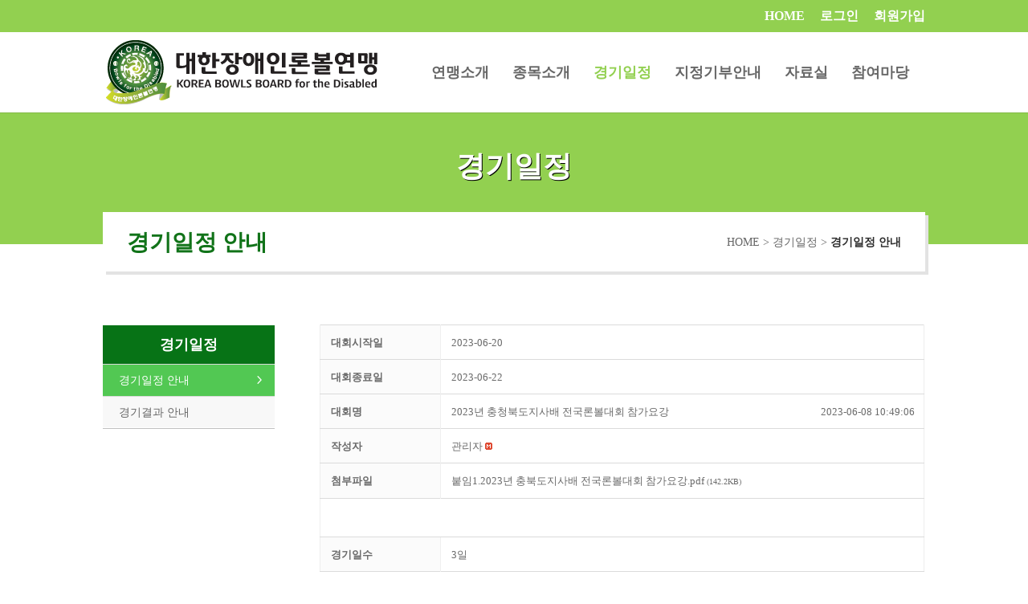

--- FILE ---
content_type: text/html; charset=UTF-8
request_url: https://lawnbowl.co.kr/schedules/?board_name=schedule&mode=view&board_pid=39&search_field=fn_title&order_by=fn_ext3&order_type=asc&board_page=2&list_type=list
body_size: 19837
content:
<!DOCTYPE html>
<!--[if IE 6]>
<html id="ie6" lang="ko-KR"
	prefix="og: https://ogp.me/ns#" >
<![endif]-->
<!--[if IE 7]>
<html id="ie7" lang="ko-KR"
	prefix="og: https://ogp.me/ns#" >
<![endif]-->
<!--[if IE 8]>
<html id="ie8" lang="ko-KR"
	prefix="og: https://ogp.me/ns#" >
<![endif]-->
<!--[if !(IE 6) | !(IE 7) | !(IE 8)  ]><!-->
<html lang="ko-KR"
	prefix="og: https://ogp.me/ns#" >
<!--<![endif]-->
<head>
	<meta charset="UTF-8" />
			
	<meta http-equiv="X-UA-Compatible" content="IE=edge">
	<link rel="pingback" href="https://lawnbowl.co.kr/xmlrpc.php" />

		<!--[if lt IE 9]>
	<script src="https://lawnbowl.co.kr/wp-content/themes/Divi/js/html5.js" type="text/javascript"></script>
	<![endif]-->

	<script type="text/javascript">
		document.documentElement.className = 'js';
	</script>
	
	<link rel="preconnect" href="https://fonts.googleapis.com">
    <link rel="preconnect" href="https://fonts.gstatic.com" crossorigin>
    <link href="https://fonts.googleapis.com/css2?family=Noto+Sans+KR:wght@100..900&family=Noto+Sans:ital,wght@0,100..900;1,100..900&display=swap" rel="stylesheet">

	<script>var et_site_url='https://lawnbowl.co.kr';var et_post_id='643';function et_core_page_resource_fallback(a,b){"undefined"===typeof b&&(b=a.sheet.cssRules&&0===a.sheet.cssRules.length);b&&(a.onerror=null,a.onload=null,a.href?a.href=et_site_url+"/?et_core_page_resource="+a.id+et_post_id:a.src&&(a.src=et_site_url+"/?et_core_page_resource="+a.id+et_post_id))}
</script><title>경기일정 안내 | 대한장애인롤볼연맹</title>
<style>
#wpadminbar #wp-admin-bar-wccp_free_top_button .ab-icon:before {
	content: "\f160";
	color: #02CA02;
	top: 3px;
}
#wpadminbar #wp-admin-bar-wccp_free_top_button .ab-icon {
	transform: rotate(45deg);
}
</style>

		<!-- All in One SEO 4.1.4.2 -->
		<meta name="robots" content="max-image-preview:large" />
		<link rel="canonical" href="https://lawnbowl.co.kr/schedules/" />
		<meta property="og:locale" content="ko_KR" />
		<meta property="og:site_name" content="대한장애인롤볼연맹" />
		<meta property="og:type" content="article" />
		<meta property="og:title" content="경기일정 안내 | 대한장애인롤볼연맹" />
		<meta property="og:url" content="https://lawnbowl.co.kr/schedules/" />
		<meta property="og:image" content="https://lawnbowl.co.kr/wp-content/uploads/2018/01/site_img.jpg" />
		<meta property="og:image:secure_url" content="https://lawnbowl.co.kr/wp-content/uploads/2018/01/site_img.jpg" />
		<meta property="og:image:width" content="512" />
		<meta property="og:image:height" content="512" />
		<meta property="article:published_time" content="2017-05-23T07:52:37+00:00" />
		<meta property="article:modified_time" content="2024-08-16T02:31:47+00:00" />
		<meta name="twitter:card" content="summary" />
		<meta name="twitter:domain" content="lawnbowl.co.kr" />
		<meta name="twitter:title" content="경기일정 안내 | 대한장애인롤볼연맹" />
		<meta name="twitter:image" content="https://lawnbowl.co.kr/wp-content/uploads/2018/01/site_img.jpg" />
		<meta name="google" content="nositelinkssearchbox" />
		<script type="application/ld+json" class="aioseo-schema">
			{"@context":"https:\/\/schema.org","@graph":[{"@type":"WebSite","@id":"https:\/\/lawnbowl.co.kr\/#website","url":"https:\/\/lawnbowl.co.kr\/","name":"\ub300\ud55c\uc7a5\uc560\uc778\ub864\ubcfc\uc5f0\ub9f9","inLanguage":"ko-KR","publisher":{"@id":"https:\/\/lawnbowl.co.kr\/#organization"}},{"@type":"Organization","@id":"https:\/\/lawnbowl.co.kr\/#organization","name":"\ub300\ud55c\uc7a5\uc560\uc778\ub864\ubcfc\uc5f0\ub9f9","url":"https:\/\/lawnbowl.co.kr\/"},{"@type":"BreadcrumbList","@id":"https:\/\/lawnbowl.co.kr\/schedules\/#breadcrumblist","itemListElement":[{"@type":"ListItem","@id":"https:\/\/lawnbowl.co.kr\/#listItem","position":1,"item":{"@type":"WebPage","@id":"https:\/\/lawnbowl.co.kr\/","name":"\ud648","url":"https:\/\/lawnbowl.co.kr\/"},"nextItem":"https:\/\/lawnbowl.co.kr\/schedules\/#listItem"},{"@type":"ListItem","@id":"https:\/\/lawnbowl.co.kr\/schedules\/#listItem","position":2,"item":{"@type":"WebPage","@id":"https:\/\/lawnbowl.co.kr\/schedules\/","name":"\uacbd\uae30\uc77c\uc815 \uc548\ub0b4","url":"https:\/\/lawnbowl.co.kr\/schedules\/"},"previousItem":"https:\/\/lawnbowl.co.kr\/#listItem"}]},{"@type":"WebPage","@id":"https:\/\/lawnbowl.co.kr\/schedules\/#webpage","url":"https:\/\/lawnbowl.co.kr\/schedules\/","name":"\uacbd\uae30\uc77c\uc815 \uc548\ub0b4 | \ub300\ud55c\uc7a5\uc560\uc778\ub864\ubcfc\uc5f0\ub9f9","inLanguage":"ko-KR","isPartOf":{"@id":"https:\/\/lawnbowl.co.kr\/#website"},"breadcrumb":{"@id":"https:\/\/lawnbowl.co.kr\/schedules\/#breadcrumblist"},"datePublished":"2017-05-23T07:52:37+09:00","dateModified":"2024-08-16T02:31:47+09:00"}]}
		</script>
		<!-- All in One SEO -->

<!-- Mangboard SEO Start -->
<link rel="canonical" href="https://lawnbowl.co.kr/schedules/?board_name=schedule&mode=view&board_pid=39&search_field=fn_title&order_by=fn_ext3&order_type=asc&board_page=2&list_type=list" />
<meta property="og:locale" content="ko_KR" />
<meta property="og:type" content="article" />
<meta property="og:url" content="https://lawnbowl.co.kr/schedules/?board_name=schedule&mode=view&board_pid=39&search_field=fn_title&order_by=fn_ext3&order_type=asc&board_page=2&list_type=list" />
<meta property="og:site_name" content="대한장애인롤볼연맹" />
<meta property="og:title" content="2023년 충청북도지사배 전국론볼대회 참가요강" />
<meta property="title" content="2023년 충청북도지사배 전국론볼대회 참가요강" />
<meta name="twitter:title" content="2023년 충청북도지사배 전국론볼대회 참가요강" />
<meta name="author" content="관리자" />
<meta name="article:published_time" content="2023-06-08T10:49:06+00:00" />
<!-- Mangboard SEO End -->
<link rel='dns-prefetch' href='//fonts.googleapis.com' />
<link rel='dns-prefetch' href='//s.w.org' />
<link rel="alternate" type="application/rss+xml" title="대한장애인롤볼연맹 &raquo; 피드" href="https://lawnbowl.co.kr/feed/" />
<link rel="alternate" type="application/rss+xml" title="대한장애인롤볼연맹 &raquo; 댓글 피드" href="https://lawnbowl.co.kr/comments/feed/" />
		<script type="text/javascript">
			window._wpemojiSettings = {"baseUrl":"https:\/\/s.w.org\/images\/core\/emoji\/13.0.0\/72x72\/","ext":".png","svgUrl":"https:\/\/s.w.org\/images\/core\/emoji\/13.0.0\/svg\/","svgExt":".svg","source":{"concatemoji":"https:\/\/lawnbowl.co.kr\/wp-includes\/js\/wp-emoji-release.min.js?ver=5.5.17"}};
			!function(e,a,t){var n,r,o,i=a.createElement("canvas"),p=i.getContext&&i.getContext("2d");function s(e,t){var a=String.fromCharCode;p.clearRect(0,0,i.width,i.height),p.fillText(a.apply(this,e),0,0);e=i.toDataURL();return p.clearRect(0,0,i.width,i.height),p.fillText(a.apply(this,t),0,0),e===i.toDataURL()}function c(e){var t=a.createElement("script");t.src=e,t.defer=t.type="text/javascript",a.getElementsByTagName("head")[0].appendChild(t)}for(o=Array("flag","emoji"),t.supports={everything:!0,everythingExceptFlag:!0},r=0;r<o.length;r++)t.supports[o[r]]=function(e){if(!p||!p.fillText)return!1;switch(p.textBaseline="top",p.font="600 32px Arial",e){case"flag":return s([127987,65039,8205,9895,65039],[127987,65039,8203,9895,65039])?!1:!s([55356,56826,55356,56819],[55356,56826,8203,55356,56819])&&!s([55356,57332,56128,56423,56128,56418,56128,56421,56128,56430,56128,56423,56128,56447],[55356,57332,8203,56128,56423,8203,56128,56418,8203,56128,56421,8203,56128,56430,8203,56128,56423,8203,56128,56447]);case"emoji":return!s([55357,56424,8205,55356,57212],[55357,56424,8203,55356,57212])}return!1}(o[r]),t.supports.everything=t.supports.everything&&t.supports[o[r]],"flag"!==o[r]&&(t.supports.everythingExceptFlag=t.supports.everythingExceptFlag&&t.supports[o[r]]);t.supports.everythingExceptFlag=t.supports.everythingExceptFlag&&!t.supports.flag,t.DOMReady=!1,t.readyCallback=function(){t.DOMReady=!0},t.supports.everything||(n=function(){t.readyCallback()},a.addEventListener?(a.addEventListener("DOMContentLoaded",n,!1),e.addEventListener("load",n,!1)):(e.attachEvent("onload",n),a.attachEvent("onreadystatechange",function(){"complete"===a.readyState&&t.readyCallback()})),(n=t.source||{}).concatemoji?c(n.concatemoji):n.wpemoji&&n.twemoji&&(c(n.twemoji),c(n.wpemoji)))}(window,document,window._wpemojiSettings);
		</script>
		<meta content="Divi Child By Monterey Premier v.Updated for Divi 3" name="generator"/><style type="text/css">
img.wp-smiley,
img.emoji {
	display: inline !important;
	border: none !important;
	box-shadow: none !important;
	height: 1em !important;
	width: 1em !important;
	margin: 0 .07em !important;
	vertical-align: -0.1em !important;
	background: none !important;
	padding: 0 !important;
}
</style>
	<link rel='stylesheet' id='skins-schedules-css-style-css-css'  href='https://lawnbowl.co.kr/wp-content/plugins/mangboard/skins/schedules/css/style.css?ver=5.5.17' type='text/css' media='all' />
<link rel='stylesheet' id='plugins-widgets-latest-mb-basic-css-style-css-css'  href='https://lawnbowl.co.kr/wp-content/plugins/mangboard/plugins/widgets/latest_mb_basic/css/style.css?ver=5.5.17' type='text/css' media='all' />
<link rel='stylesheet' id='theme-my-login-css'  href='https://lawnbowl.co.kr/wp-content/plugins/theme-my-login/theme-my-login.css?ver=6.4.9' type='text/css' media='all' />
<link rel='stylesheet' id='assets-css-bootstrap3-grid-css-css'  href='https://lawnbowl.co.kr/wp-content/plugins/mangboard/assets/css/bootstrap3-grid.css?ver=5.5.17' type='text/css' media='all' />
<link rel='stylesheet' id='assets-css-style-css-css'  href='https://lawnbowl.co.kr/wp-content/plugins/mangboard/assets/css/style.css?ver=5.5.17' type='text/css' media='all' />
<link rel='stylesheet' id='assets-css-jcarousel-swipe-css-css'  href='https://lawnbowl.co.kr/wp-content/plugins/mangboard/assets/css/jcarousel.swipe.css?ver=5.5.17' type='text/css' media='all' />
<link rel='stylesheet' id='wp-block-library-css'  href='https://lawnbowl.co.kr/wp-includes/css/dist/block-library/style.min.css?ver=5.5.17' type='text/css' media='all' />
<link rel='stylesheet' id='gnucommerce_shortcode_styles-css'  href='https://lawnbowl.co.kr/wp-content/plugins/gnucommerce/css/shortcode.css?ver=1.4.7' type='text/css' media='all' />
<link rel='stylesheet' id='plugins-popup-css-style-css-css'  href='https://lawnbowl.co.kr/wp-content/plugins/mangboard/plugins/popup/css/style.css?ver=5.5.17' type='text/css' media='all' />
<link rel='stylesheet' id='parent-style-css'  href='https://lawnbowl.co.kr/wp-content/themes/Divi/style.css?ver=5.5.17' type='text/css' media='all' />
<link rel='stylesheet' id='divi-fonts-css'  href='https://fonts.googleapis.com/css?family=Open+Sans:300italic,400italic,600italic,700italic,800italic,400,300,600,700,800&#038;subset=latin,latin-ext&#038;display=swap' type='text/css' media='all' />
<link rel='stylesheet' id='et-gf-korean-css'  href='//fonts.googleapis.com/earlyaccess/hanna.css' type='text/css' media='all' />
<link rel='stylesheet' id='divi-style-css'  href='https://lawnbowl.co.kr/wp-content/themes/DiviChild_1.1/style.css?ver=4.7.2' type='text/css' media='all' />
<link rel='stylesheet' id='tablepress-default-css'  href='https://lawnbowl.co.kr/wp-content/plugins/tablepress/css/default.min.css?ver=1.12' type='text/css' media='all' />
<link rel='stylesheet' id='popup-maker-site-css'  href='https://lawnbowl.co.kr/wp-content/plugins/popup-maker/assets/css/pum-site.min.css?ver=1.13.1' type='text/css' media='all' />
<style id='popup-maker-site-inline-css' type='text/css'>
/* Popup Google Fonts */
@import url('//fonts.googleapis.com/css?family=Montserrat|Acme');

/* Popup Theme 1496: Floating Bar - Soft Blue */
.pum-theme-1496, .pum-theme-floating-bar { background-color: rgba( 255, 255, 255, 0.00 ) } 
.pum-theme-1496 .pum-container, .pum-theme-floating-bar .pum-container { padding: 8px; border-radius: 0px; border: 1px none #000000; box-shadow: 1px 1px 3px 0px rgba( 2, 2, 2, 0.23 ); background-color: rgba( 238, 246, 252, 1.00 ) } 
.pum-theme-1496 .pum-title, .pum-theme-floating-bar .pum-title { color: #505050; text-align: left; text-shadow: 0px 0px 0px rgba( 2, 2, 2, 0.23 ); font-family: inherit; font-weight: 400; font-size: 32px; line-height: 36px } 
.pum-theme-1496 .pum-content, .pum-theme-floating-bar .pum-content { color: #505050; font-family: inherit; font-weight: 400 } 
.pum-theme-1496 .pum-content + .pum-close, .pum-theme-floating-bar .pum-content + .pum-close { position: absolute; height: 18px; width: 18px; left: auto; right: 5px; bottom: auto; top: 50%; padding: 0px; color: #505050; font-family: Sans-Serif; font-weight: 700; font-size: 15px; line-height: 18px; border: 1px solid #505050; border-radius: 15px; box-shadow: 0px 0px 0px 0px rgba( 2, 2, 2, 0.00 ); text-shadow: 0px 0px 0px rgba( 0, 0, 0, 0.00 ); background-color: rgba( 255, 255, 255, 0.00 ); transform: translate(0, -50%) } 

/* Popup Theme 1497: Content Only - For use with page builders or block editor */
.pum-theme-1497, .pum-theme-content-only { background-color: rgba( 0, 0, 0, 0.70 ) } 
.pum-theme-1497 .pum-container, .pum-theme-content-only .pum-container { padding: 0px; border-radius: 0px; border: 1px none #000000; box-shadow: 0px 0px 0px 0px rgba( 2, 2, 2, 0.00 ) } 
.pum-theme-1497 .pum-title, .pum-theme-content-only .pum-title { color: #000000; text-align: left; text-shadow: 0px 0px 0px rgba( 2, 2, 2, 0.23 ); font-family: inherit; font-weight: 400; font-size: 32px; line-height: 36px } 
.pum-theme-1497 .pum-content, .pum-theme-content-only .pum-content { color: #8c8c8c; font-family: inherit; font-weight: 400 } 
.pum-theme-1497 .pum-content + .pum-close, .pum-theme-content-only .pum-content + .pum-close { position: absolute; height: 18px; width: 18px; left: auto; right: 7px; bottom: auto; top: 7px; padding: 0px; color: #000000; font-family: inherit; font-weight: 700; font-size: 20px; line-height: 20px; border: 1px none #ffffff; border-radius: 15px; box-shadow: 0px 0px 0px 0px rgba( 2, 2, 2, 0.00 ); text-shadow: 0px 0px 0px rgba( 0, 0, 0, 0.00 ); background-color: rgba( 255, 255, 255, 0.00 ) } 

/* Popup Theme 1015: Enterprise Blue */
.pum-theme-1015, .pum-theme-enterprise-blue { background-color: rgba( 0, 0, 0, 0.70 ) } 
.pum-theme-1015 .pum-container, .pum-theme-enterprise-blue .pum-container { padding: 28px; border-radius: 5px; border: 1px none #000000; box-shadow: 0px 10px 25px 4px rgba( 2, 2, 2, 0.50 ); background-color: rgba( 255, 255, 255, 1.00 ) } 
.pum-theme-1015 .pum-title, .pum-theme-enterprise-blue .pum-title { color: #315b7c; text-align: left; text-shadow: 0px 0px 0px rgba( 2, 2, 2, 0.23 ); font-family: inherit; font-size: 20px; line-height: 36px } 
.pum-theme-1015 .pum-content, .pum-theme-enterprise-blue .pum-content { color: #2d2d2d; font-family: inherit } 
.pum-theme-1015 .pum-content + .pum-close, .pum-theme-enterprise-blue .pum-content + .pum-close { position: absolute; height: 28px; width: 28px; left: auto; right: 8px; bottom: auto; top: 8px; padding: 4px; color: #ffffff; font-family: inherit; font-size: 20px; line-height: 20px; border: 1px none #ffffff; border-radius: 42px; box-shadow: 0px 0px 0px 0px rgba( 2, 2, 2, 0.23 ); text-shadow: 0px 0px 0px rgba( 0, 0, 0, 0.23 ); background-color: rgba( 49, 91, 124, 1.00 ) } 

/* Popup Theme 1013: Default Theme */
.pum-theme-1013, .pum-theme-default-theme { background-color: rgba( 255, 255, 255, 1.00 ) } 
.pum-theme-1013 .pum-container, .pum-theme-default-theme .pum-container { padding: 18px; border-radius: 0px; border: 1px none #000000; box-shadow: 1px 1px 3px 0px rgba( 2, 2, 2, 0.23 ); background-color: rgba( 249, 249, 249, 1.00 ) } 
.pum-theme-1013 .pum-title, .pum-theme-default-theme .pum-title { color: #000000; text-align: left; text-shadow: 0px 0px 0px rgba( 2, 2, 2, 0.23 ); font-family: inherit; font-weight: inherit; font-size: 32px; font-style: normal; line-height: 36px } 
.pum-theme-1013 .pum-content, .pum-theme-default-theme .pum-content { color: #8c8c8c; font-family: inherit; font-weight: inherit; font-style: normal } 
.pum-theme-1013 .pum-content + .pum-close, .pum-theme-default-theme .pum-content + .pum-close { position: absolute; height: auto; width: auto; left: auto; right: 0px; bottom: auto; top: 0px; padding: 8px; color: #ffffff; font-family: inherit; font-weight: inherit; font-size: 12px; font-style: normal; line-height: 14px; border: 1px none #ffffff; border-radius: 0px; box-shadow: 0px 0px 0px 0px rgba( 2, 2, 2, 0.23 ); text-shadow: 0px 0px 0px rgba( 0, 0, 0, 0.23 ); background-color: rgba( 0, 183, 205, 1.00 ) } 

/* Popup Theme 1014: Light Box */
.pum-theme-1014, .pum-theme-lightbox { background-color: rgba( 0, 0, 0, 0.60 ) } 
.pum-theme-1014 .pum-container, .pum-theme-lightbox .pum-container { padding: 18px; border-radius: 3px; border: 8px solid #000000; box-shadow: 0px 0px 30px 0px rgba( 2, 2, 2, 1.00 ); background-color: rgba( 255, 255, 255, 1.00 ) } 
.pum-theme-1014 .pum-title, .pum-theme-lightbox .pum-title { color: #000000; text-align: left; text-shadow: 0px 0px 0px rgba( 2, 2, 2, 0.23 ); font-family: inherit; font-size: 32px; line-height: 36px } 
.pum-theme-1014 .pum-content, .pum-theme-lightbox .pum-content { color: #000000; font-family: inherit } 
.pum-theme-1014 .pum-content + .pum-close, .pum-theme-lightbox .pum-content + .pum-close { position: absolute; height: 30px; width: 30px; left: auto; right: -24px; bottom: auto; top: -24px; padding: 0px; color: #ffffff; font-family: inherit; font-size: 24px; line-height: 26px; border: 2px solid #ffffff; border-radius: 30px; box-shadow: 0px 0px 15px 1px rgba( 2, 2, 2, 0.75 ); text-shadow: 0px 0px 0px rgba( 0, 0, 0, 0.23 ); background-color: rgba( 0, 0, 0, 1.00 ) } 

/* Popup Theme 1016: Hello Box */
.pum-theme-1016, .pum-theme-hello-box { background-color: rgba( 0, 0, 0, 0.75 ) } 
.pum-theme-1016 .pum-container, .pum-theme-hello-box .pum-container { padding: 30px; border-radius: 80px; border: 14px solid #81d742; box-shadow: 0px 0px 0px 0px rgba( 2, 2, 2, 0.00 ); background-color: rgba( 255, 255, 255, 1.00 ) } 
.pum-theme-1016 .pum-title, .pum-theme-hello-box .pum-title { color: #2d2d2d; text-align: left; text-shadow: 0px 0px 0px rgba( 2, 2, 2, 0.23 ); font-family: Montserrat; font-size: 32px; line-height: 36px } 
.pum-theme-1016 .pum-content, .pum-theme-hello-box .pum-content { color: #2d2d2d; font-family: inherit } 
.pum-theme-1016 .pum-content + .pum-close, .pum-theme-hello-box .pum-content + .pum-close { position: absolute; height: auto; width: auto; left: auto; right: -30px; bottom: auto; top: -30px; padding: 0px; color: #2d2d2d; font-family: inherit; font-size: 32px; line-height: 28px; border: 1px none #ffffff; border-radius: 28px; box-shadow: 0px 0px 0px 0px rgba( 2, 2, 2, 0.23 ); text-shadow: 0px 0px 0px rgba( 0, 0, 0, 0.23 ); background-color: rgba( 255, 255, 255, 1.00 ) } 

/* Popup Theme 1017: Cutting Edge */
.pum-theme-1017, .pum-theme-cutting-edge { background-color: rgba( 0, 0, 0, 0.50 ) } 
.pum-theme-1017 .pum-container, .pum-theme-cutting-edge .pum-container { padding: 18px; border-radius: 0px; border: 1px none #000000; box-shadow: 0px 10px 25px 0px rgba( 2, 2, 2, 0.50 ); background-color: rgba( 30, 115, 190, 1.00 ) } 
.pum-theme-1017 .pum-title, .pum-theme-cutting-edge .pum-title { color: #ffffff; text-align: left; text-shadow: 0px 0px 0px rgba( 2, 2, 2, 0.23 ); font-family: Sans-Serif; font-size: 26px; line-height: 28px } 
.pum-theme-1017 .pum-content, .pum-theme-cutting-edge .pum-content { color: #ffffff; font-family: inherit } 
.pum-theme-1017 .pum-content + .pum-close, .pum-theme-cutting-edge .pum-content + .pum-close { position: absolute; height: 24px; width: 24px; left: auto; right: 0px; bottom: auto; top: 0px; padding: 0px; color: #1e73be; font-family: inherit; font-size: 32px; line-height: 24px; border: 1px none #ffffff; border-radius: 0px; box-shadow: -1px 1px 1px 0px rgba( 2, 2, 2, 0.10 ); text-shadow: -1px 1px 1px rgba( 0, 0, 0, 0.10 ); background-color: rgba( 238, 238, 34, 1.00 ) } 

/* Popup Theme 1018: Framed Border */
.pum-theme-1018, .pum-theme-framed-border { background-color: rgba( 255, 255, 255, 0.50 ) } 
.pum-theme-1018 .pum-container, .pum-theme-framed-border .pum-container { padding: 18px; border-radius: 0px; border: 20px outset #dd3333; box-shadow: 1px 1px 3px 0px rgba( 2, 2, 2, 0.97 ) inset; background-color: rgba( 255, 251, 239, 1.00 ) } 
.pum-theme-1018 .pum-title, .pum-theme-framed-border .pum-title { color: #000000; text-align: left; text-shadow: 0px 0px 0px rgba( 2, 2, 2, 0.23 ); font-family: inherit; font-size: 32px; line-height: 36px } 
.pum-theme-1018 .pum-content, .pum-theme-framed-border .pum-content { color: #2d2d2d; font-family: inherit } 
.pum-theme-1018 .pum-content + .pum-close, .pum-theme-framed-border .pum-content + .pum-close { position: absolute; height: 20px; width: 20px; left: auto; right: -20px; bottom: auto; top: -20px; padding: 0px; color: #ffffff; font-family: Acme; font-size: 20px; line-height: 20px; border: 1px none #ffffff; border-radius: 0px; box-shadow: 0px 0px 0px 0px rgba( 2, 2, 2, 0.23 ); text-shadow: 0px 0px 0px rgba( 0, 0, 0, 0.23 ); background-color: rgba( 0, 0, 0, 0.55 ) } 

#pum-1021 {z-index: 1999999999}
#pum-1019 {z-index: 1999999999}

</style>
<link rel='stylesheet' id='dashicons-css'  href='https://lawnbowl.co.kr/wp-includes/css/dashicons.min.css?ver=5.5.17' type='text/css' media='all' />
<script type="text/javascript">var mb_options = []; var mb_languages = []; var mb_categorys = ["","",""]; var mb_is_login = false; var mb_hybrid_app = ""; if(typeof(mb_urls)==="undefined"){var mb_urls = [];}; mb_options["device_type"]	= "desktop";mb_options["nonce"]			="mb_nonce_value=85a29074dc7056b7bdc16744b5d855a8&mb_nonce_time=1764629074";mb_options["page"]				="";mb_languages["btn_ok"]		= "확인";mb_languages["btn_cancel"]	= "취소";mb_urls["ajax_url"]				= "https://lawnbowl.co.kr/wp-admin/admin-ajax.php";mb_urls["home"]					= "https://lawnbowl.co.kr";mb_urls["slug"]					= "schedules";mb_urls["login"]					= "https://lawnbowl.co.kr/login-2/?redirect_to=https%253A%252F%252Flawnbowl.co.kr%252Fschedules%252F%253Fboard_name%253Dschedule%2526mode%253Dview%2526board_pid%253D39%2526search_field%253Dfn_title%2526order_by%253Dfn_ext3%2526order_type%253Dasc%2526board_page%253D2%2526list_type%253Dlist";mb_urls["plugin"]				= "https://lawnbowl.co.kr/wp-content/plugins/mangboard/";mb_urls["board_api"]			= "mb_board";mb_urls["comment_api"]			= "mb_comment";mb_urls["user_api"]			= "mb_user";mb_urls["heditor_api"]			= "mb_heditor";mb_urls["template_api"]			= "mb_template";mb_urls["custom_api"]			= "mb_custom";mb_urls["commerce_api"]			= "mb_commerce";</script><script type="text/javascript">var shareData				= {"url":"","title":"","image":"","content":""};shareData["url"]			= "https://lawnbowl.co.kr/schedules/?board_name=schedule&mode=view&board_pid=39&search_field=fn_title&order_by=fn_ext3&order_type=asc&board_page=2&list_type=list";shareData["title"]			= "2023년 충청북도지사배 전국론볼대회 참가요강";shareData["image"]		= "";shareData["content"]	= "";</script><style type="text/css">.mb-hide-logout{display:none !important;}</style><script type='text/javascript' src='https://lawnbowl.co.kr/wp-includes/js/jquery/jquery.js?ver=1.12.4-wp' id='jquery-core-js'></script>
<script type='text/javascript' src='https://lawnbowl.co.kr/wp-content/plugins/mangboard/skins/schedules/js/common.js?ver=5.5.17' id='skins-schedules-js-common-js-js'></script>
<script type='text/javascript' src='https://lawnbowl.co.kr/wp-content/plugins/mangboard/assets/js/jquery.touchSwipe.min.js?ver=5.5.17' id='assets-js-jquery-touchSwipe-min-js-js'></script>
<script type='text/javascript' src='https://lawnbowl.co.kr/wp-content/plugins/mangboard/assets/js/jquery.tipTip.min.js?ver=5.5.17' id='assets-js-jquery-tipTip-min-js-js'></script>
<script type='text/javascript' src='https://lawnbowl.co.kr/wp-content/plugins/mangboard/assets/js/jcarousel.swipe.js?ver=5.5.17' id='assets-js-jcarousel-swipe-js-js'></script>
<script type='text/javascript' src='https://lawnbowl.co.kr/wp-content/plugins/mangboard/assets/js/jquery.jcarousel.min.js?ver=5.5.17' id='assets-js-jquery-jcarousel-min-js-js'></script>
<script type='text/javascript' id='assets-js-common-js-js-extra'>
/* <![CDATA[ */
var mb_ajax_object = {"ajax_url":"https:\/\/lawnbowl.co.kr\/wp-admin\/admin-ajax.php","admin_page":"false"};
var ajax_object = {"ajax_url":"https:\/\/lawnbowl.co.kr\/wp-admin\/admin-ajax.php","admin_page":"false"};
/* ]]> */
</script>
<script type='text/javascript' src='https://lawnbowl.co.kr/wp-content/plugins/mangboard/assets/js/common.js?ver=5.5.17' id='assets-js-common-js-js'></script>
<script type='text/javascript' src='https://lawnbowl.co.kr/wp-content/plugins/mangboard/assets/js/json2.js?ver=5.5.17' id='assets-js-json2-js-js'></script>
<script type='text/javascript' src='https://lawnbowl.co.kr/wp-content/plugins/mangboard/assets/js/jquery.number.min.js?ver=5.5.17' id='assets-js-jquery-number-min-js-js'></script>
<script type='text/javascript' src='https://lawnbowl.co.kr/wp-content/plugins/mangboard/plugins/popup/js/main.js?ver=5.5.17' id='plugins-popup-js-main-js-js'></script>
<script type='text/javascript' src='https://lawnbowl.co.kr/wp-content/plugins/mangboard/plugins/datepicker/js/datepicker.js?ver=5.5.17' id='plugins-datepicker-js-datepicker-js-js'></script>
<script type='text/javascript' src='https://lawnbowl.co.kr/wp-content/plugins/theme-my-login/modules/themed-profiles/themed-profiles.js?ver=5.5.17' id='tml-themed-profiles-js'></script>
<link rel="https://api.w.org/" href="https://lawnbowl.co.kr/wp-json/" /><link rel="alternate" type="application/json" href="https://lawnbowl.co.kr/wp-json/wp/v2/pages/643" /><link rel="EditURI" type="application/rsd+xml" title="RSD" href="https://lawnbowl.co.kr/xmlrpc.php?rsd" />
<link rel="wlwmanifest" type="application/wlwmanifest+xml" href="https://lawnbowl.co.kr/wp-includes/wlwmanifest.xml" /> 
<meta name="generator" content="WordPress 5.5.17" />
<link rel='shortlink' href='https://lawnbowl.co.kr/?p=643' />
<link rel="alternate" type="application/json+oembed" href="https://lawnbowl.co.kr/wp-json/oembed/1.0/embed?url=https%3A%2F%2Flawnbowl.co.kr%2Fschedules%2F" />
<link rel="alternate" type="text/xml+oembed" href="https://lawnbowl.co.kr/wp-json/oembed/1.0/embed?url=https%3A%2F%2Flawnbowl.co.kr%2Fschedules%2F&#038;format=xml" />

<script type="text/javascript" src='//lawnbowl.co.kr/wp-content/uploads/custom-css-js/2312.js?v=8977'></script>

<link rel='stylesheet' id='2310-css' href='//lawnbowl.co.kr/wp-content/uploads/custom-css-js/2310.css?v=926' type="text/css" media='all' />
<script type="text/javascript">/* <![CDATA[ */var gnucommerce = {is_member:"",is_admin:"",is_mobile:"",ajaxurl:"https://lawnbowl.co.kr/wp-admin/admin-ajax.php",cookie_domain:"",itemlist_ca_id:""};/* ]]> */</script>
<script id="wpcp_disable_selection" type="text/javascript">
var image_save_msg='You are not allowed to save images!';
	var no_menu_msg='Context Menu disabled!';
	var smessage = "Content is protected !!";

function disableEnterKey(e)
{
	var elemtype = e.target.tagName;
	
	elemtype = elemtype.toUpperCase();
	
	if (elemtype == "TEXT" || elemtype == "TEXTAREA" || elemtype == "INPUT" || elemtype == "PASSWORD" || elemtype == "SELECT" || elemtype == "OPTION" || elemtype == "EMBED")
	{
		elemtype = 'TEXT';
	}
	
	if (e.ctrlKey){
     var key;
     if(window.event)
          key = window.event.keyCode;     //IE
     else
          key = e.which;     //firefox (97)
    //if (key != 17) alert(key);
     if (elemtype!= 'TEXT' && (key == 97 || key == 65 || key == 67 || key == 99 || key == 88 || key == 120 || key == 26 || key == 85  || key == 86 || key == 83 || key == 43 || key == 73))
     {
		if(wccp_free_iscontenteditable(e)) return true;
		show_wpcp_message('You are not allowed to copy content or view source');
		return false;
     }else
     	return true;
     }
}


/*For contenteditable tags*/
function wccp_free_iscontenteditable(e)
{
	var e = e || window.event; // also there is no e.target property in IE. instead IE uses window.event.srcElement
  	
	var target = e.target || e.srcElement;

	var elemtype = e.target.nodeName;
	
	elemtype = elemtype.toUpperCase();
	
	var iscontenteditable = "false";
		
	if(typeof target.getAttribute!="undefined" ) iscontenteditable = target.getAttribute("contenteditable"); // Return true or false as string
	
	var iscontenteditable2 = false;
	
	if(typeof target.isContentEditable!="undefined" ) iscontenteditable2 = target.isContentEditable; // Return true or false as boolean

	if(target.parentElement.isContentEditable) iscontenteditable2 = true;
	
	if (iscontenteditable == "true" || iscontenteditable2 == true)
	{
		if(typeof target.style!="undefined" ) target.style.cursor = "text";
		
		return true;
	}
}

////////////////////////////////////
function disable_copy(e)
{	
	var e = e || window.event; // also there is no e.target property in IE. instead IE uses window.event.srcElement
	
	var elemtype = e.target.tagName;
	
	elemtype = elemtype.toUpperCase();
	
	if (elemtype == "TEXT" || elemtype == "TEXTAREA" || elemtype == "INPUT" || elemtype == "PASSWORD" || elemtype == "SELECT" || elemtype == "OPTION" || elemtype == "EMBED")
	{
		elemtype = 'TEXT';
	}
	
	if(wccp_free_iscontenteditable(e)) return true;
	
	var isSafari = /Safari/.test(navigator.userAgent) && /Apple Computer/.test(navigator.vendor);
	
	var checker_IMG = '';
	if (elemtype == "IMG" && checker_IMG == 'checked' && e.detail >= 2) {show_wpcp_message(alertMsg_IMG);return false;}
	if (elemtype != "TEXT")
	{
		if (smessage !== "" && e.detail == 2)
			show_wpcp_message(smessage);
		
		if (isSafari)
			return true;
		else
			return false;
	}	
}

//////////////////////////////////////////
function disable_copy_ie()
{
	var e = e || window.event;
	var elemtype = window.event.srcElement.nodeName;
	elemtype = elemtype.toUpperCase();
	if(wccp_free_iscontenteditable(e)) return true;
	if (elemtype == "IMG") {show_wpcp_message(alertMsg_IMG);return false;}
	if (elemtype != "TEXT" && elemtype != "TEXTAREA" && elemtype != "INPUT" && elemtype != "PASSWORD" && elemtype != "SELECT" && elemtype != "OPTION" && elemtype != "EMBED")
	{
		return false;
	}
}	
function reEnable()
{
	return true;
}
document.onkeydown = disableEnterKey;
document.onselectstart = disable_copy_ie;
if(navigator.userAgent.indexOf('MSIE')==-1)
{
	document.onmousedown = disable_copy;
	document.onclick = reEnable;
}
function disableSelection(target)
{
    //For IE This code will work
    if (typeof target.onselectstart!="undefined")
    target.onselectstart = disable_copy_ie;
    
    //For Firefox This code will work
    else if (typeof target.style.MozUserSelect!="undefined")
    {target.style.MozUserSelect="none";}
    
    //All other  (ie: Opera) This code will work
    else
    target.onmousedown=function(){return false}
    target.style.cursor = "default";
}
//Calling the JS function directly just after body load
window.onload = function(){disableSelection(document.body);};

//////////////////special for safari Start////////////////
var onlongtouch;
var timer;
var touchduration = 1000; //length of time we want the user to touch before we do something

var elemtype = "";
function touchstart(e) {
	var e = e || window.event;
  // also there is no e.target property in IE.
  // instead IE uses window.event.srcElement
  	var target = e.target || e.srcElement;
	
	elemtype = window.event.srcElement.nodeName;
	
	elemtype = elemtype.toUpperCase();
	
	if(!wccp_pro_is_passive()) e.preventDefault();
	if (!timer) {
		timer = setTimeout(onlongtouch, touchduration);
	}
}

function touchend() {
    //stops short touches from firing the event
    if (timer) {
        clearTimeout(timer);
        timer = null;
    }
	onlongtouch();
}

onlongtouch = function(e) { //this will clear the current selection if anything selected
	
	if (elemtype != "TEXT" && elemtype != "TEXTAREA" && elemtype != "INPUT" && elemtype != "PASSWORD" && elemtype != "SELECT" && elemtype != "EMBED" && elemtype != "OPTION")	
	{
		if (window.getSelection) {
			if (window.getSelection().empty) {  // Chrome
			window.getSelection().empty();
			} else if (window.getSelection().removeAllRanges) {  // Firefox
			window.getSelection().removeAllRanges();
			}
		} else if (document.selection) {  // IE?
			document.selection.empty();
		}
		return false;
	}
};

document.addEventListener("DOMContentLoaded", function(event) { 
    window.addEventListener("touchstart", touchstart, false);
    window.addEventListener("touchend", touchend, false);
});

function wccp_pro_is_passive() {

  var cold = false,
  hike = function() {};

  try {
	  const object1 = {};
  var aid = Object.defineProperty(object1, 'passive', {
  get() {cold = true}
  });
  window.addEventListener('test', hike, aid);
  window.removeEventListener('test', hike, aid);
  } catch (e) {}

  return cold;
}
/*special for safari End*/
</script>
<script id="wpcp_disable_Right_Click" type="text/javascript">
document.ondragstart = function() { return false;}
	function nocontext(e) {
	   return false;
	}
	document.oncontextmenu = nocontext;
</script>
<style>
.unselectable
{
-moz-user-select:none;
-webkit-user-select:none;
cursor: default;
}
html
{
-webkit-touch-callout: none;
-webkit-user-select: none;
-khtml-user-select: none;
-moz-user-select: none;
-ms-user-select: none;
user-select: none;
-webkit-tap-highlight-color: rgba(0,0,0,0);
}
</style>
<script id="wpcp_css_disable_selection" type="text/javascript">
var e = document.getElementsByTagName('body')[0];
if(e)
{
	e.setAttribute('unselectable',on);
}
</script>
<meta name="viewport" content="width=device-width, initial-scale=1.0, maximum-scale=1.0, user-scalable=0" /><link rel="shortcut icon" href="https://lawnbowl.co.kr/wp-content/uploads/2017/05/favicon.png" /><script type="text/javascript">/* <![CDATA[ */var gcboard = {bbs_url:"https://lawnbowl.co.kr/schedules/",is_member:"",is_admin:"",is_mobile:"",bo_table:"",new_url:"https://lawnbowl.co.kr/account/",ajax_url:"https://lawnbowl.co.kr/wp-admin/admin-ajax.php",captcha_url:"https://lawnbowl.co.kr/?gc-api=gnucommerce_api_kcaptcha"};/* ]]> */</script>
<link rel="stylesheet" id="et-divi-customizer-global-cached-inline-styles" href="https://lawnbowl.co.kr/wp-content/et-cache/global/et-divi-customizer-global-17638601641504.min.css" onerror="et_core_page_resource_fallback(this, true)" onload="et_core_page_resource_fallback(this)" /></head>
<body data-rsssl=1 class="page-template-default page page-id-643 unselectable et_pb_button_helper_class et_fixed_nav et_show_nav et_secondary_nav_enabled et_secondary_nav_only_menu et_primary_nav_dropdown_animation_fade et_secondary_nav_dropdown_animation_fade et_header_style_left et_pb_footer_columns4 et_cover_background et_pb_gutter osx et_pb_gutters3 et_pb_pagebuilder_layout et_no_sidebar et_divi_theme et-db et_minified_js et_minified_css">
	<div id="page-container">

			<div id="top-header">
			<div class="container clearfix">

			
				<div id="et-secondary-menu">
				<ul id="et-secondary-nav" class="menu"><li class="menu-item menu-item-type-post_type menu-item-object-page menu-item-home menu-item-215"><a href="https://lawnbowl.co.kr/">HOME</a></li>
<li class="nmr-logged-out menu-item menu-item-type-custom menu-item-object-custom menu-item-1085"><a href="/login-2/">로그인</a></li>
<li class="nmr-logged-out menu-item menu-item-type-custom menu-item-object-custom menu-item-1097"><a href="/register-2/">회원가입</a></li>
</ul>				</div> <!-- #et-secondary-menu -->

			</div> <!-- .container -->
		</div> <!-- #top-header -->
	
	
		<header id="main-header" data-height-onload="85">
			<div class="container clearfix et_menu_container">
							<div class="logo_container">
					<span class="logo_helper"></span>
					<a href="https://lawnbowl.co.kr/">
						<img src="https://lawnbowl.co.kr/wp-content/uploads/2017/05/main_logo.png" alt="대한장애인롤볼연맹" id="logo" data-height-percentage="80" />
					</a>
				</div>
				<div id="et-top-navigation" data-height="85" data-fixed-height="85">
											<nav id="top-menu-nav">
						<ul id="top-menu" class="nav"><li id="menu-item-76" class="menu-item menu-item-type-custom menu-item-object-custom menu-item-has-children menu-item-76"><a href="/president-greeting/">연맹소개</a>
<ul class="sub-menu">
	<li id="menu-item-277" class="menu-item menu-item-type-post_type menu-item-object-page menu-item-277"><a href="https://lawnbowl.co.kr/president-greeting/">&#8211; 회장인사말</a></li>
	<li id="menu-item-255" class="menu-item menu-item-type-custom menu-item-object-custom menu-item-has-children menu-item-255"><a href="/history/">&#8211; 경영공시</a>
	<ul class="sub-menu">
		<li id="menu-item-334" class="menu-item menu-item-type-post_type menu-item-object-page menu-item-334"><a href="https://lawnbowl.co.kr/history/">&#8211; 연혁</a></li>
		<li id="menu-item-333" class="menu-item menu-item-type-post_type menu-item-object-page menu-item-333"><a href="https://lawnbowl.co.kr/purpose-of-establishment/">&#8211; 정관 목적 및 기능</a></li>
		<li id="menu-item-332" class="menu-item menu-item-type-post_type menu-item-object-page menu-item-332"><a href="https://lawnbowl.co.kr/organization/">&#8211; 조직</a></li>
		<li id="menu-item-331" class="menu-item menu-item-type-post_type menu-item-object-page menu-item-331"><a href="https://lawnbowl.co.kr/business-program/">&#8211; 예결산</a></li>
		<li id="menu-item-330" class="menu-item menu-item-type-post_type menu-item-object-page menu-item-330"><a href="https://lawnbowl.co.kr/league/">&#8211; 산하지부 및 연맹</a></li>
		<li id="menu-item-329" class="menu-item menu-item-type-post_type menu-item-object-page menu-item-329"><a href="https://lawnbowl.co.kr/registered-player/">&#8211; 선수등록 현황</a></li>
	</ul>
</li>
	<li id="menu-item-327" class="menu-item menu-item-type-post_type menu-item-object-page menu-item-327"><a href="https://lawnbowl.co.kr/contactus/">&#8211; 찾아오시는 길</a></li>
</ul>
</li>
<li id="menu-item-77" class="menu-item menu-item-type-custom menu-item-object-custom menu-item-has-children menu-item-77"><a href="/introduction/">종목소개</a>
<ul class="sub-menu">
	<li id="menu-item-622" class="menu-item menu-item-type-post_type menu-item-object-page menu-item-622"><a href="https://lawnbowl.co.kr/introduction/">&#8211; 소개 및 역사</a></li>
	<li id="menu-item-623" class="menu-item menu-item-type-custom menu-item-object-custom menu-item-has-children menu-item-623"><a href="/stadium/">&#8211; 방법 및 장비</a>
	<ul class="sub-menu">
		<li id="menu-item-621" class="menu-item menu-item-type-post_type menu-item-object-page menu-item-621"><a href="https://lawnbowl.co.kr/stadium/">&#8211; 경기장</a></li>
		<li id="menu-item-620" class="menu-item menu-item-type-post_type menu-item-object-page menu-item-620"><a href="https://lawnbowl.co.kr/sports-equipment/">&#8211; 용기구</a></li>
	</ul>
</li>
</ul>
</li>
<li id="menu-item-78" class="menu-item menu-item-type-custom menu-item-object-custom current-menu-ancestor current-menu-parent menu-item-has-children menu-item-78"><a href="/schedules/">경기일정</a>
<ul class="sub-menu">
	<li id="menu-item-659" class="menu-item menu-item-type-post_type menu-item-object-page current-menu-item page_item page-item-643 current_page_item menu-item-659"><a href="https://lawnbowl.co.kr/schedules/" aria-current="page">&#8211; 경기일정 안내</a></li>
	<li id="menu-item-658" class="menu-item menu-item-type-post_type menu-item-object-page menu-item-658"><a href="https://lawnbowl.co.kr/result-list/">&#8211; 경기결과 안내</a></li>
</ul>
</li>
<li id="menu-item-79" class="menu-item menu-item-type-custom menu-item-object-custom menu-item-has-children menu-item-79"><a href="/sponsorship/">지정기부안내</a>
<ul class="sub-menu">
	<li id="menu-item-711" class="menu-item menu-item-type-post_type menu-item-object-page menu-item-711"><a href="https://lawnbowl.co.kr/sponsorship/">&#8211; 지정기부안내</a></li>
</ul>
</li>
<li id="menu-item-80" class="menu-item menu-item-type-custom menu-item-object-custom menu-item-has-children menu-item-80"><a href="/rules/">자료실</a>
<ul class="sub-menu">
	<li id="menu-item-752" class="menu-item menu-item-type-post_type menu-item-object-page menu-item-752"><a href="https://lawnbowl.co.kr/rules/">&#8211; 규정</a></li>
	<li id="menu-item-753" class="menu-item menu-item-type-custom menu-item-object-custom menu-item-has-children menu-item-753"><a href="#">&#8211; 회의결과</a>
	<ul class="sub-menu">
		<li id="menu-item-751" class="menu-item menu-item-type-post_type menu-item-object-page menu-item-751"><a href="https://lawnbowl.co.kr/general-assembly/">&#8211; 대의원 총회</a></li>
		<li id="menu-item-750" class="menu-item menu-item-type-post_type menu-item-object-page menu-item-750"><a href="https://lawnbowl.co.kr/directorate/">&#8211; 이사회</a></li>
		<li id="menu-item-749" class="menu-item menu-item-type-post_type menu-item-object-page menu-item-749"><a href="https://lawnbowl.co.kr/expert-committee/">&#8211; 전문체육위원회</a></li>
		<li id="menu-item-748" class="menu-item menu-item-type-post_type menu-item-object-page menu-item-748"><a href="https://lawnbowl.co.kr/athlete-committee/">&#8211; 선수위원회</a></li>
		<li id="menu-item-747" class="menu-item menu-item-type-post_type menu-item-object-page menu-item-747"><a href="https://lawnbowl.co.kr/referee-committee/">&#8211; 심판위원회</a></li>
		<li id="menu-item-1439" class="menu-item menu-item-type-post_type menu-item-object-page menu-item-1439"><a href="https://lawnbowl.co.kr/punishment-committee/">&#8211; 상벌위원회</a></li>
	</ul>
</li>
	<li id="menu-item-754" class="menu-item menu-item-type-post_type menu-item-object-page menu-item-754"><a href="https://lawnbowl.co.kr/form/">&#8211; 문서서식</a></li>
</ul>
</li>
<li id="menu-item-81" class="menu-item menu-item-type-custom menu-item-object-custom menu-item-has-children menu-item-81"><a href="/notice/">참여마당</a>
<ul class="sub-menu">
	<li id="menu-item-758" class="menu-item menu-item-type-post_type menu-item-object-page menu-item-758"><a href="https://lawnbowl.co.kr/notice/">&#8211; 공지사항</a></li>
	<li id="menu-item-757" class="menu-item menu-item-type-post_type menu-item-object-page menu-item-757"><a href="https://lawnbowl.co.kr/freeboard/">&#8211; 자유게시판</a></li>
	<li id="menu-item-756" class="menu-item menu-item-type-post_type menu-item-object-page menu-item-756"><a href="https://lawnbowl.co.kr/gallery/">&#8211; 포토갤러리</a></li>
</ul>
</li>
</ul>						</nav>
					
					
					
					
					<div id="et_mobile_nav_menu">
				<div class="mobile_nav closed">
					<span class="select_page">페이지 선택</span>
					<span class="mobile_menu_bar mobile_menu_bar_toggle"></span>
				</div>
			</div>				</div> <!-- #et-top-navigation -->
			</div> <!-- .container -->
			<div class="et_search_outer">
				<div class="container et_search_form_container">
					<form role="search" method="get" class="et-search-form" action="https://lawnbowl.co.kr/">
					<input type="search" class="et-search-field" placeholder="검색 &hellip;" value="" name="s" title="다음을 검색:" />					</form>
					<span class="et_close_search_field"></span>
				</div>
			</div>
		</header> <!-- #main-header -->

		<div id="et-main-area">
<div id="main-content">


			
				<article id="post-643" class="post-643 page type-page status-publish hentry">

				
					<div class="entry-content">
					<div id="et-boc" class="et-boc">
			
		<div class="et-l et-l--post">
			<div class="et_builder_inner_content et_pb_gutters3">
		<div class="et_pb_section et_pb_section_1 et_pb_with_background et_section_regular" >
				
				
				
				
					<div class="et_pb_row et_pb_row_0">
				<div class="et_pb_column et_pb_column_4_4 et_pb_column_0  et_pb_css_mix_blend_mode_passthrough et-last-child">
				
				
				<div class="et_pb_module et_pb_text et_pb_text_0  et_pb_text_align_center et_pb_bg_layout_dark">
				
				
				<div class="et_pb_text_inner"><p>경기일정</p></div>
			</div> <!-- .et_pb_text -->
			</div> <!-- .et_pb_column -->
				
				
			</div> <!-- .et_pb_row -->
				
				
			</div> <!-- .et_pb_section --><div class="et_pb_section et_pb_section_2 et_section_regular et_section_transparent" >
				
				
				
				
					<div class="et_pb_row et_pb_row_1 page_title_boxshadow">
				<div class="et_pb_column et_pb_column_4_4 et_pb_column_1  et_pb_css_mix_blend_mode_passthrough et-last-child">
				
				
				<div class="et_pb_module et_pb_text et_pb_text_1  et_pb_text_align_left et_pb_bg_layout_light">
				
				
				<div class="et_pb_text_inner"><p class="page_title_text" style="float: left;"><span style="font-size: 28px; font-weight: bold; color: #117319;">경기일정 안내</span></p>
<p class="page_title_bread" style="float: right;">HOME &gt; 경기일정 &gt; <span style="font-weight: bold; color: #2d2d2d;">경기일정 안내</span></p></div>
			</div> <!-- .et_pb_text -->
			</div> <!-- .et_pb_column -->
				
				
			</div> <!-- .et_pb_row -->
				
				
			</div> <!-- .et_pb_section --><div class="et_pb_section et_pb_section_3 et_section_specialty" >
				
				
				
				<div class="et_pb_row">
					<div class="et_pb_column et_pb_column_1_4 et_pb_column_2    et_pb_css_mix_blend_mode_passthrough">
				
				
				<div class="et_pb_module et_pb_sidebar_0 et_pb_widget_area clearfix et_pb_widget_area_left et_pb_bg_layout_light et_pb_sidebar_no_border">
				
				
				<div id="nav_menu-4" class="et_pb_widget widget_nav_menu"><h4 class="widgettitle">경기일정</h4><div class="menu-schedule_menu-container"><ul id="menu-schedule_menu" class="menu"><li id="menu-item-661" class="menu_icon menu-item menu-item-type-post_type menu-item-object-page current-menu-item page_item page-item-643 current_page_item menu-item-661"><a href="https://lawnbowl.co.kr/schedules/" aria-current="page">경기일정 안내</a></li>
<li id="menu-item-660" class="menu_icon menu-item menu-item-type-post_type menu-item-object-page menu-item-660"><a href="https://lawnbowl.co.kr/result-list/">경기결과 안내</a></li>
</ul></div></div> <!-- end .et_pb_widget -->
			</div> <!-- .et_pb_widget_area -->
			</div> <!-- .et_pb_column --><div class="et_pb_column et_pb_column_3_4 et_pb_column_3   et_pb_specialty_column  et_pb_css_mix_blend_mode_passthrough et-last-child">
				
				
				<div class="et_pb_row_inner et_pb_row_inner_0">
				<div class="et_pb_column et_pb_column_4_4 et_pb_column_inner et_pb_column_inner_0 et-last-child">
				
				
				<div class="et_pb_module et_pb_text et_pb_text_2  et_pb_text_align_left et_pb_bg_layout_light">
				
				
				<div class="et_pb_text_inner"><div class="clear"></div><div class="mb-desktop"><div id="schedule_board" class="mb-board"><script type="text/javascript">

function resizeResponsive(){var nWidth		= jQuery(window).width();if(nWidth>=1200){jQuery(".mb-desktop").removeClass("mb-desktop").addClass("mb-desktop-large");jQuery(".mb-tablet").removeClass("mb-tablet").addClass("mb-desktop-large");jQuery(".mb-mobile").removeClass("mb-mobile").addClass("mb-desktop-large");}else if(nWidth>=992){jQuery(".mb-desktop-large").removeClass("mb-desktop-large").addClass("mb-desktop");jQuery(".mb-tablet").removeClass("mb-tablet").addClass("mb-desktop");jQuery(".mb-mobile").removeClass("mb-mobile").addClass("mb-desktop");}else if(nWidth>=768){jQuery(".mb-desktop-large").removeClass("mb-desktop-large").addClass("mb-tablet");jQuery(".mb-desktop").removeClass("mb-desktop").addClass("mb-tablet");jQuery(".mb-mobile").removeClass("mb-mobile").addClass("mb-tablet");}else if(nWidth<768){jQuery(".mb-desktop-large").removeClass("mb-desktop-large").addClass("mb-mobile");jQuery(".mb-desktop").removeClass("mb-desktop").addClass("mb-mobile");jQuery(".mb-tablet").removeClass("mb-tablet").addClass("mb-mobile");}}jQuery(window).resize(resizeResponsive);resizeResponsive();var category_text				= '';mb_categorys["value1"]	= "";mb_categorys["value2"]	= "";mb_categorys["value3"]	= "";mb_urls["base"]						= "https://lawnbowl.co.kr/wp-content/plugins/mangboard/";mb_urls["image"]						= "https://lawnbowl.co.kr/wp-content/plugins/mangboard/includes/mb-file.php";mb_urls["file"]							= "https://lawnbowl.co.kr/wp-content/plugins/mangboard/includes/mb-file.php";mb_urls["search"]						= "https://lawnbowl.co.kr/schedules/?mode=list";mb_options["device_type"]		= "desktop";mb_options["mode"]				= "view";mb_options["board_action"]				= "";mb_options["board_name"]		= "schedule";mb_options["board_type"]			= "board";mb_options["table_prefix"]			= "mb_schedule_";mb_options["pid"]					= "39";mb_options["nonce"]				= "mb_nonce_value=85a29074dc7056b7bdc16744b5d855a8&mb_nonce_time=1764629074";mb_options["list_type"]				= "list";mb_options["search_field"]		= "fn_title";mb_options["search_text"]			= "";mb_languages["selectbox1"]		= "전체";mb_languages["selectbox2"]		= "전체";mb_languages["selectbox3"]		= "전체";
var category_data				= "";
try {
	if(isJsonType(category_text)){
		category_data			= JSON.parse(category_text);
	}
}catch(e) {}


</script>
<script type="text/javascript">

var view_action			= "";
function showDeleteConfirm(data){
	showConfirmPopup("삭제하시겠습니까?<br>비밀번호를 입력해 주세요", data, sendBoardDeleteData);	
}
function sendBoardDeleteData(){	
	sendBoardViewData("delete");
}

function sendBoardViewData(action){
	view_action			= action;
	var data				= "mode=view&board_action="+action+"&board_name="+mb_options["board_name"]+"&board_pid="+mb_options["pid"];
	if(action=="delete") data		= data+"&passwd="+jQuery("#mb_confirm_passwd").val();
	else if(action.indexOf('modify')==0) data		= data+"&"+jQuery('#'+mb_options["board_name"]+'_form_board_view').serialize();
	sendDataRequest(mb_urls["board_api"], data, sendBoardViewDataHandler);
}

function sendBoardViewDataHandler(response, state)
{
	if(response && response.state == "success"){
		if(view_action=="delete"){
			moveURL("https://lawnbowl.co.kr/schedules/?board_name=schedule&mode=list&search_field=fn_title&order_by=fn_ext3&order_type=asc&board_page=2&list_type=list");
		}else if(view_action=="vote_good"){
			jQuery("#"+mb_options["board_name"]+"_vote_good").html("("+response.count+")");
		}else if(view_action=="vote_bad"){
			jQuery("#"+mb_options["board_name"]+"_vote_bad").html("("+response.count+")");
		}else if(view_action.indexOf('modify')==0){
			moveURL("reload");
		}
	}else{
		showAlertPopup(response);
	}
}
</script>

<div class="mb-style1 board-view">
	<form name="schedule_form_board_view" id="schedule_form_board_view" method="post">	
	<input type="hidden" name="mb_nonce_value" value="85a29074dc7056b7bdc16744b5d855a8" /><input type="hidden" name="mb_nonce_time" value="1764629074" />	<div class="main-style1" id="schedule_board_box">
	<table  cellspacing="0" cellpadding="0" border="0" id=""  class="table table-view"><caption>글보기</caption><colgroup><col style="width:20%"/><col /></colgroup><tbody><tr id="mb_schedule_tr_ext1"><th scope="row"><span>대회시작일</span></th><td><span>2023-06-20</span></td></tr><tr id="mb_schedule_tr_ext2"><th scope="row"><span>대회종료일</span></th><td><span>2023-06-22</span></td></tr><tr id="mb_schedule_tr_title"><th scope="row"><span>대회명</span></th><td><span style="float:left;">2023년 충청북도지사배 전국론볼대회 참가요강</span><span style="float:right;width:155px;text-align:right;">2023-06-08 10:49:06</span></td></tr><tr id="mb_schedule_tr_user_name"><th scope="row"><span>작성자</span></th><td><span><a href="javascript:;" onclick="getUserMenu('1','39');return false;" title="관리자 **1.133.137.**" class="btn-user-info" title="관리자" role="button"><span>관리자</span></a> <img class="user-i-level mb-level-10" src="https://lawnbowl.co.kr/wp-content/plugins/mangboard/skins/schedules/images/icon_level10.gif" /></span></td></tr><tr id="mb_schedule_tr_file_download"><th scope="row"><span>첨부파일</span></th><td><a href="javascript:;" class="file-download" title="Download : 218" onclick="sendBoardFileData(1018,'붙임1.2023년 충북도지사배 전국론볼대회 참가요강.pdf');return false;"><span >붙임1.2023년 충북도지사배 전국론볼대회 참가요강.pdf <span class="file-size">(142.2KB)</span></span></a></td></tr><tr id="mb_schedule_tr_content"><td class="content-box text-left" colspan="2"><p><span style="font-size: 10pt;line-height:1.6"><br></span></p></td></tr><tr id="mb_schedule_tr_tag" style=";display:none;"><th scope="row"><span>태그</span></th><td><span></span></td></tr><tr id="mb_schedule_tr_ext3"><th scope="row"><span>경기일수</span></th><td><span>3일</span></td></tr></tbody></table>	</div>
			<div class="view-btn">
		<div class="btn-box-right" id="schedule_btn_box">
			<div class="btn-box-left" style="float:left;"></div><button onclick="movePage('https://lawnbowl.co.kr/schedules/?board_name=schedule&mode=list&search_field=fn_title&order_by=fn_ext3&order_type=asc&board_page=2&list_type=list');return false;" class="btn btn-default btn-list" title="목록" type="button"><span>목록</span></button>	
		</div>
	</div>	
		</form>
	
	<div class="prev_next_style"><table cellspacing="0" cellpadding="0" border="0" class="table table-prev-next"><colgroup><col style="width:8%"/><col /><col style="width:18%"/><col style="width:14%"/></colgroup><tbody><tr><th scope="row"><span>이전</span></th><td class="pn_title"><a href="https://lawnbowl.co.kr/schedules/?board_name=schedule&mode=view&board_pid=1&search_field=fn_title&order_by=fn_ext3&order_type=asc&board_page=2&list_type=list"><span>2017 충북도지사배</span></a></td><td class="pn_user_name"><span><a href="javascript:;" onclick="getUserMenu('1','1');return false;" title="관리자 **5.198.181.1**" class="btn-user-info" title="관리자" role="button"><span>관리자</span></a> <img class="user-i-level mb-level-10" src="https://lawnbowl.co.kr/wp-content/plugins/mangboard/skins/schedules/images/icon_level10.gif" /></span></td><td class="pn_reg_date"><span>2017-06-23</span></td></tr><tr><th scope="row"><span>-</span></th><td class="pn_title"><a href="https://lawnbowl.co.kr/schedules/?board_name=schedule&mode=view&board_pid=39&search_field=fn_title&order_by=fn_ext3&order_type=asc&board_page=2&list_type=list"><span>2023년 충청북도지사배 전국론볼대회 참가요강</span></a></td><td class="pn_user_name"><span><a href="javascript:;" onclick="getUserMenu('1','39');return false;" title="관리자 **1.133.137.**" class="btn-user-info" title="관리자" role="button"><span>관리자</span></a> <img class="user-i-level mb-level-10" src="https://lawnbowl.co.kr/wp-content/plugins/mangboard/skins/schedules/images/icon_level10.gif" /></span></td><td class="pn_reg_date"><span>2023-06-08</span></td></tr><tr><th scope="row"><span>다음</span></th><td class="pn_title"><a href="https://lawnbowl.co.kr/schedules/?board_name=schedule&mode=view&board_pid=63&search_field=fn_title&order_by=fn_ext3&order_type=asc&board_page=2&list_type=list"><span>2025년 제25회 인천광역시장배 전국론볼대회 참가요강</span></a></td><td class="pn_user_name"><span><a href="javascript:;" onclick="getUserMenu('1','63');return false;" title="관리자 **0.126.81.1**" class="btn-user-info" title="관리자" role="button"><span>관리자</span></a> <img class="user-i-level mb-level-10" src="https://lawnbowl.co.kr/wp-content/plugins/mangboard/skins/schedules/images/icon_level10.gif" /></span></td><td class="pn_reg_date"><span>2025-09-29</span></td></tr></tbody></table></div></div>
<script type="text/javascript">
sendBoardViewData('board_hit');
</script>

</div></div></div>
			</div> <!-- .et_pb_text -->
			</div> <!-- .et_pb_column -->
				
				
			</div> <!-- .et_pb_row_inner -->
			</div> <!-- .et_pb_column -->
				</div> <!-- .et_pb_row -->
				
			</div> <!-- .et_pb_section -->		</div><!-- .et_builder_inner_content -->
	</div><!-- .et-l -->
	
			
		</div><!-- #et-boc -->
							</div> <!-- .entry-content -->

				
				</article> <!-- .et_pb_post -->

			

</div> <!-- #main-content -->

			<footer id="main-footer">				
<div class="container">
    <div id="footer-widgets" class="clearfix">
		<div class="footer-widget"><div id="text-2" class="fwidget et_pb_widget widget_text">			<div class="textwidget"><img src="/wp-content/uploads/2017/05/logo_gray.png"></div>
		</div> <!-- end .fwidget --></div> <!-- end .footer-widget --><div class="footer-widget"><div id="text-3" class="fwidget et_pb_widget widget_text"><h4 class="title">Contact Us</h4>			<div class="textwidget"><p><span style="font-weight:bold;">Address</span> 서울특별시 송파구 올림픽로 424, 올림픽회관 신관 1층 123호<br />
<span style="font-weight:bold;">TEL</span>  02-786-2108 / <span style="font-weight:bold;">FAX</span> 02-786-2158 </p>
<p><span style="font-size:12px;">Copyright © 2008 KOREA BOWLS for the Disabled. All rights reserved.</span></p>
</div>
		</div> <!-- end .fwidget --></div> <!-- end .footer-widget --><div class="footer-widget"><div id="text-4" class="fwidget et_pb_widget widget_text">			<div class="textwidget"><a href="/use-agree/">이용약관</a>&nbsp; &nbsp;&nbsp;<strong><a href="/privacy/">개인정보처리방침</a></strong>&nbsp; &nbsp;&nbsp;<a href="/emailcollect/">이메일무단수집금지</a></div>
		</div> <!-- end .fwidget --></div> <!-- end .footer-widget --><div class="footer-widget"></div> <!-- end .footer-widget -->    </div> <!-- #footer-widgets -->
</div>    <!-- .container -->						<div id="footer-bottom">					<div class="container clearfix">				<p id="footer-info"><a href="http://www.elegantthemes.com" title="Premium WordPress Themes">Elegant Themes</a> 디자인 | <a href="http://www.wordpress.org">WordPress</a> 제공</p>					</div>	<!-- .container -->				</div>			</footer> <!-- #main-footer -->		</div> <!-- #et-main-area -->	</div> <!-- #page-container -->		<div id="wpcp-error-message" class="msgmsg-box-wpcp hideme"><span>error: </span>Content is protected !!</div>
	<script>
	var timeout_result;
	function show_wpcp_message(smessage)
	{
		if (smessage !== "")
			{
			var smessage_text = '<span>Alert: </span>'+smessage;
			document.getElementById("wpcp-error-message").innerHTML = smessage_text;
			document.getElementById("wpcp-error-message").className = "msgmsg-box-wpcp warning-wpcp showme";
			clearTimeout(timeout_result);
			timeout_result = setTimeout(hide_message, 3000);
			}
	}
	function hide_message()
	{
		document.getElementById("wpcp-error-message").className = "msgmsg-box-wpcp warning-wpcp hideme";
	}
	</script>
		<style>
	@media print {
	body * {display: none !important;}
		body:after {
		content: "You are not allowed to print preview this page, Thank you"; }
	}
	</style>
		<style type="text/css">
	#wpcp-error-message {
	    direction: ltr;
	    text-align: center;
	    transition: opacity 900ms ease 0s;
	    z-index: 99999999;
	}
	.hideme {
    	opacity:0;
    	visibility: hidden;
	}
	.showme {
    	opacity:1;
    	visibility: visible;
	}
	.msgmsg-box-wpcp {
		border:1px solid #f5aca6;
		border-radius: 10px;
		color: #555;
		font-family: Tahoma;
		font-size: 11px;
		margin: 10px;
		padding: 10px 36px;
		position: fixed;
		width: 255px;
		top: 50%;
  		left: 50%;
  		margin-top: -10px;
  		margin-left: -130px;
  		-webkit-box-shadow: 0px 0px 34px 2px rgba(242,191,191,1);
		-moz-box-shadow: 0px 0px 34px 2px rgba(242,191,191,1);
		box-shadow: 0px 0px 34px 2px rgba(242,191,191,1);
	}
	.msgmsg-box-wpcp span {
		font-weight:bold;
		text-transform:uppercase;
	}
		.warning-wpcp {
		background:#ffecec url('https://lawnbowl.co.kr/wp-content/plugins/wp-content-copy-protector/images/warning.png') no-repeat 10px 50%;
	}
    </style>
<div id="pum-1021" class="pum pum-overlay pum-theme-1015 pum-theme-default-theme popmake-overlay click_open" data-popmake="{&quot;id&quot;:1021,&quot;slug&quot;:&quot;privacy_agree&quot;,&quot;theme_id&quot;:1015,&quot;cookies&quot;:[],&quot;triggers&quot;:[{&quot;type&quot;:&quot;click_open&quot;,&quot;settings&quot;:{&quot;extra_selectors&quot;:&quot;&quot;,&quot;do_default&quot;:null,&quot;cookie&quot;:{&quot;name&quot;:null}}}],&quot;mobile_disabled&quot;:null,&quot;tablet_disabled&quot;:null,&quot;meta&quot;:{&quot;display&quot;:{&quot;responsive_min_width&quot;:false,&quot;responsive_max_width&quot;:false,&quot;position_bottom&quot;:false,&quot;position_left&quot;:false,&quot;position_right&quot;:false,&quot;stackable&quot;:false,&quot;overlay_disabled&quot;:false,&quot;scrollable_content&quot;:false,&quot;disable_reposition&quot;:false,&quot;size&quot;:&quot;medium&quot;,&quot;responsive_min_width_unit&quot;:&quot;px&quot;,&quot;responsive_max_width_unit&quot;:&quot;px&quot;,&quot;custom_width&quot;:&quot;640px&quot;,&quot;custom_width_unit&quot;:false,&quot;custom_height&quot;:&quot;380px&quot;,&quot;custom_height_unit&quot;:false,&quot;custom_height_auto&quot;:false,&quot;location&quot;:&quot;center top&quot;,&quot;position_from_trigger&quot;:false,&quot;position_top&quot;:&quot;100&quot;,&quot;position_fixed&quot;:false,&quot;animation_type&quot;:&quot;fade&quot;,&quot;animation_speed&quot;:&quot;350&quot;,&quot;animation_origin&quot;:&quot;center top&quot;,&quot;overlay_zindex&quot;:&quot;1999999998&quot;,&quot;zindex&quot;:&quot;1999999999&quot;},&quot;close&quot;:{&quot;text&quot;:&quot;&quot;,&quot;button_delay&quot;:&quot;0&quot;,&quot;overlay_click&quot;:false,&quot;esc_press&quot;:false,&quot;f4_press&quot;:false},&quot;click_open&quot;:[]}}" role="dialog" aria-hidden="true" aria-labelledby="pum_popup_title_1021">

	<div id="popmake-1021" class="pum-container popmake theme-1015 pum-responsive pum-responsive-medium responsive size-medium">

				

				            <div id="pum_popup_title_1021" class="pum-title popmake-title">
				대한장애인론볼연맹 홈페이지 개인정보처리방침			</div>
		

		

				<div class="pum-content popmake-content">
			<p>[개인정보처리방침]</p>
		</div>


				

				            <button type="button" class="pum-close popmake-close" aria-label="Close">
			×            </button>
		
	</div>

</div>
<div id="pum-1019" class="pum pum-overlay pum-theme-1015 pum-theme-default-theme popmake-overlay click_open" data-popmake="{&quot;id&quot;:1019,&quot;slug&quot;:&quot;use-agree&quot;,&quot;theme_id&quot;:1015,&quot;cookies&quot;:[],&quot;triggers&quot;:[{&quot;type&quot;:&quot;click_open&quot;,&quot;settings&quot;:{&quot;extra_selectors&quot;:&quot;&quot;,&quot;do_default&quot;:null,&quot;cookie&quot;:{&quot;name&quot;:null}}}],&quot;mobile_disabled&quot;:null,&quot;tablet_disabled&quot;:null,&quot;meta&quot;:{&quot;display&quot;:{&quot;responsive_min_width&quot;:false,&quot;responsive_max_width&quot;:false,&quot;position_bottom&quot;:false,&quot;position_left&quot;:false,&quot;position_right&quot;:false,&quot;stackable&quot;:false,&quot;overlay_disabled&quot;:false,&quot;scrollable_content&quot;:false,&quot;disable_reposition&quot;:false,&quot;size&quot;:&quot;medium&quot;,&quot;responsive_min_width_unit&quot;:&quot;px&quot;,&quot;responsive_max_width_unit&quot;:&quot;px&quot;,&quot;custom_width&quot;:&quot;640px&quot;,&quot;custom_width_unit&quot;:false,&quot;custom_height&quot;:&quot;380px&quot;,&quot;custom_height_unit&quot;:false,&quot;custom_height_auto&quot;:false,&quot;location&quot;:&quot;center top&quot;,&quot;position_from_trigger&quot;:false,&quot;position_top&quot;:&quot;100&quot;,&quot;position_fixed&quot;:false,&quot;animation_type&quot;:&quot;fade&quot;,&quot;animation_speed&quot;:&quot;350&quot;,&quot;animation_origin&quot;:&quot;center top&quot;,&quot;overlay_zindex&quot;:&quot;1999999998&quot;,&quot;zindex&quot;:&quot;1999999999&quot;},&quot;close&quot;:{&quot;text&quot;:&quot;&quot;,&quot;button_delay&quot;:&quot;0&quot;,&quot;overlay_click&quot;:false,&quot;esc_press&quot;:false,&quot;f4_press&quot;:false},&quot;click_open&quot;:[]}}" role="dialog" aria-hidden="true" aria-labelledby="pum_popup_title_1019">

	<div id="popmake-1019" class="pum-container popmake theme-1015 pum-responsive pum-responsive-medium responsive size-medium">

				

				            <div id="pum_popup_title_1019" class="pum-title popmake-title">
				대한장애인론볼연맹 홈페이지 이용약관			</div>
		

		

				<div class="pum-content popmake-content">
			<p>[이용약관]</p>
		</div>


				

				            <button type="button" class="pum-close popmake-close" aria-label="Close">
			×            </button>
		
	</div>

</div>
<script type='text/javascript' src='https://lawnbowl.co.kr/wp-includes/js/jquery/jquery.form.min.js?ver=4.2.1' id='jquery-form-js'></script>
<script type='text/javascript' src='https://lawnbowl.co.kr/wp-includes/js/jquery/ui/core.min.js?ver=1.11.4' id='jquery-ui-core-js'></script>
<script type='text/javascript' src='https://lawnbowl.co.kr/wp-includes/js/jquery/ui/datepicker.min.js?ver=1.11.4' id='jquery-ui-datepicker-js'></script>
<script type='text/javascript' id='jquery-ui-datepicker-js-after'>
jQuery(document).ready(function(jQuery){jQuery.datepicker.setDefaults({"closeText":"\ub2eb\uae30","currentText":"\uc624\ub298","monthNames":["1\uc6d4","2\uc6d4","3\uc6d4","4\uc6d4","5\uc6d4","6\uc6d4","7\uc6d4","8\uc6d4","9\uc6d4","10\uc6d4","11\uc6d4","12\uc6d4"],"monthNamesShort":["1\uc6d4","2\uc6d4","3\uc6d4","4\uc6d4","5\uc6d4","6\uc6d4","7\uc6d4","8\uc6d4","9\uc6d4","10\uc6d4","11\uc6d4","12\uc6d4"],"nextText":"\ub2e4\uc74c","prevText":"\uc774\uc804","dayNames":["\uc77c\uc694\uc77c","\uc6d4\uc694\uc77c","\ud654\uc694\uc77c","\uc218\uc694\uc77c","\ubaa9\uc694\uc77c","\uae08\uc694\uc77c","\ud1a0\uc694\uc77c"],"dayNamesShort":["\uc77c","\uc6d4","\ud654","\uc218","\ubaa9","\uae08","\ud1a0"],"dayNamesMin":["\ud1a0","\uc6d4","\ubaa9","\uc218","\ubaa9","\uae08","\ud1a0"],"dateFormat":"yy\ub144 MM d\uc77c","firstDay":0,"isRTL":false});});
</script>
<script type='text/javascript' id='divi-custom-script-js-extra'>
/* <![CDATA[ */
var DIVI = {"item_count":"%d Item","items_count":"%d Items"};
var et_shortcodes_strings = {"previous":"\uc774\uc804","next":"\ub2e4\uc74c"};
var et_pb_custom = {"ajaxurl":"https:\/\/lawnbowl.co.kr\/wp-admin\/admin-ajax.php","images_uri":"https:\/\/lawnbowl.co.kr\/wp-content\/themes\/Divi\/images","builder_images_uri":"https:\/\/lawnbowl.co.kr\/wp-content\/themes\/Divi\/includes\/builder\/images","et_frontend_nonce":"5d57a4b002","subscription_failed":"\uc2dc\uae30 \ubc14\ub78d \ud655\uc778\ubd84\uc57c\ub294 \uc544\ub798\ud558\uac00 \uc785\ub825\ud55c \uc815\ud655\ud55c \uc815\ubcf4\uc785\ub2c8\ub2e4.","et_ab_log_nonce":"643b0fd162","fill_message":"\ub2e4\uc74c \ud544\ub4dc\uc5d0 \uae30\uc785\ud558\uc2ed\uc2dc\uc624 :","contact_error_message":"\ub2e4\uc74c \uc624\ub958\ub97c \uc218\uc815\ud558\uc138\uc694:","invalid":"\uc798\ubabb\ub41c \uc774\uba54\uc77c","captcha":"\ucea1\ucc28","prev":"\uc774\uc804","previous":"\uc774\uc804","next":"\ub2e4\uc74c","wrong_captcha":"\ucea1\ucc28\uc5d0 \uc798\ubabb\ub41c \uc218\ub97c \uc785\ub825\ud588\uc2b5\ub2c8\ub2e4.","wrong_checkbox":"Checkbox","ignore_waypoints":"no","is_divi_theme_used":"1","widget_search_selector":".widget_search","ab_tests":[],"is_ab_testing_active":"","page_id":"643","unique_test_id":"","ab_bounce_rate":"5","is_cache_plugin_active":"no","is_shortcode_tracking":"","tinymce_uri":""}; var et_builder_utils_params = {"condition":{"diviTheme":true,"extraTheme":false},"scrollLocations":["app","top"],"builderScrollLocations":{"desktop":"app","tablet":"app","phone":"app"},"onloadScrollLocation":"app","builderType":"fe"}; var et_frontend_scripts = {"builderCssContainerPrefix":"#et-boc","builderCssLayoutPrefix":"#et-boc .et-l"};
var et_pb_box_shadow_elements = [];
var et_pb_motion_elements = {"desktop":[],"tablet":[],"phone":[]};
var et_pb_sticky_elements = [];
/* ]]> */
</script>
<script type='text/javascript' src='https://lawnbowl.co.kr/wp-content/themes/Divi/js/custom.unified.js?ver=4.7.2' id='divi-custom-script-js'></script>
<script type='text/javascript' src='https://lawnbowl.co.kr/wp-includes/js/jquery/ui/position.min.js?ver=1.11.4' id='jquery-ui-position-js'></script>
<script type='text/javascript' id='popup-maker-site-js-extra'>
/* <![CDATA[ */
var pum_vars = {"version":"1.13.1","pm_dir_url":"https:\/\/lawnbowl.co.kr\/wp-content\/plugins\/popup-maker\/","ajaxurl":"https:\/\/lawnbowl.co.kr\/wp-admin\/admin-ajax.php","restapi":"https:\/\/lawnbowl.co.kr\/wp-json\/pum\/v1","rest_nonce":null,"default_theme":"1013","debug_mode":"","disable_tracking":"","home_url":"\/","message_position":"top","core_sub_forms_enabled":"1","popups":[],"analytics_route":"analytics","analytics_api":"https:\/\/lawnbowl.co.kr\/wp-json\/pum\/v1"};
var ajaxurl = "https:\/\/lawnbowl.co.kr\/wp-admin\/admin-ajax.php";
var pum_sub_vars = {"ajaxurl":"https:\/\/lawnbowl.co.kr\/wp-admin\/admin-ajax.php","message_position":"top"};
var pum_popups = {"pum-1021":{"disable_on_mobile":false,"disable_on_tablet":false,"custom_height_auto":false,"scrollable_content":false,"position_from_trigger":false,"position_fixed":false,"overlay_disabled":false,"stackable":false,"disable_reposition":false,"close_on_form_submission":false,"close_on_overlay_click":false,"close_on_esc_press":false,"close_on_f4_press":false,"disable_form_reopen":false,"disable_accessibility":false,"theme_slug":"default-theme","theme_id":1015,"size":"medium","responsive_min_width_unit":"px","responsive_max_width_unit":"px","custom_width":"640px","custom_height":"380px","location":"center top","position_top":"100","animation_type":"fade","animation_speed":"350","animation_origin":"center top","overlay_zindex":"1999999998","zindex":"1999999999","close_button_delay":"0","triggers":[{"type":"click_open","settings":{"extra_selectors":"","do_default":null,"cookie":{"name":null}}}],"id":1021,"slug":"privacy_agree"},"pum-1019":{"disable_on_mobile":false,"disable_on_tablet":false,"custom_height_auto":false,"scrollable_content":false,"position_from_trigger":false,"position_fixed":false,"overlay_disabled":false,"stackable":false,"disable_reposition":false,"close_on_form_submission":false,"close_on_overlay_click":false,"close_on_esc_press":false,"close_on_f4_press":false,"disable_form_reopen":false,"disable_accessibility":false,"theme_slug":"default-theme","theme_id":1015,"size":"medium","responsive_min_width_unit":"px","responsive_max_width_unit":"px","custom_width":"640px","custom_height":"380px","location":"center top","position_top":"100","animation_type":"fade","animation_speed":"350","animation_origin":"center top","overlay_zindex":"1999999998","zindex":"1999999999","close_button_delay":"0","triggers":[{"type":"click_open","settings":{"extra_selectors":"","do_default":null,"cookie":{"name":null}}}],"id":1019,"slug":"use-agree"}};
/* ]]> */
</script>
<script type='text/javascript' src='https://lawnbowl.co.kr/wp-content/plugins/popup-maker/assets/js/site.min.js?defer&#038;ver=1.13.1' id='popup-maker-site-js'></script>
<script type='text/javascript' src='https://lawnbowl.co.kr/wp-content/themes/Divi/core/admin/js/common.js?ver=4.7.2' id='et-core-common-js'></script>
<script type='text/javascript' src='https://lawnbowl.co.kr/wp-includes/js/wp-embed.min.js?ver=5.5.17' id='wp-embed-js'></script>
<style id="et-builder-module-design-643-cached-inline-styles">.et_pb_section_0.et_pb_section{padding-top:30px;padding-bottom:60px}.et_pb_section_1.et_pb_section{padding-top:30px;padding-bottom:60px;background-color:#92d050!important}.et_pb_text_0{font-weight:700;font-size:36px;text-shadow:1px 1px black}.et_pb_section_2.et_pb_section{padding-top:0px;padding-right:0px;padding-bottom:18px;padding-left:0px}.et_pb_section_2{margin-top:-40px}.et_pb_row_1{background-color:#ffffff;box-shadow:4px 4px #e3e3e3}.et_pb_row_1.et_pb_row{padding-right:30px!important;padding-bottom:6px!important;padding-left:30px!important;padding-right:30px;padding-bottom:6px;padding-left:30px}.et_pb_section_3.et_pb_section{padding-top:20px;padding-right:0px;padding-bottom:30px;padding-left:0px}</style></body></html>

--- FILE ---
content_type: text/css
request_url: https://lawnbowl.co.kr/wp-content/plugins/gnucommerce/css/shortcode.css?ver=1.4.7
body_size: 39880
content:
@charset "utf-8";

/* main.*.skin.php */
.sct_txt .sct_cost strike {display:block;margin:0 0 5px;color:#999;font-weight:normal}

/* 상품 진열 스킨 10 */
ul.gc_st_container, ul.gc_st_container li{padding:0;margin:0;list-style:none}
ul.gc_st_container{margin-left:-10px;margin-right:-10px;*zoom:1}
ul.gc_st_container:after{content:"";clear:both;display:block}
ul.gc_st_container li{margin-bottom:4em}
.gc_st_container .sct_last {margin:0 0 15px !important}
.gc_st_container .sct_clear {clear:both}
.gc_st_container .sct_a {display:inline-block;position:relative;text-decoration:none}
.gc_st_container .sct_a:focus, .sct_10 .sct_a:hover {text-decoration:none}
.gc_st_container .sct_img {margin:0 0 5px;text-align:center}
.gc_st_container .sct_img img{max-width:100%;height:auto}

.gc_st_container .sct_icon {margin:0 0 5px;line-height:1em}
.gc_st_container .sct_id {display:block;margin:0 0 5px}
.gc_st_container .sct_tit{color:#111;}
.gc_st_container .sct_basic {margin:0 0 5px;font-size:12px;color:#888}
.gc_st_container .sct_cost {display:block;margin:0 0 5px;font-weight:bold}
.gc_st_container .sct_cost strike {display:block;margin:0 0 5px;color:#999;font-weight:normal}
.gc_st_container .sct_sns {}
.gc_st_container .sit_icon img{display:inline}

ul.gc_st_container .box_clear{clear:both}

ul.gc_st_container .col-yc-0,
ul.gc_st_container .col-yc-1,
ul.gc_st_container .col-yc-2,
ul.gc_st_container .col-yc-3,
ul.gc_st_container .col-yc-4,
ul.gc_st_container .col-yc-5,
ul.gc_st_container .col-yc-6,
ul.gc_st_container .col-yc-7,
ul.gc_st_container .col-yc-8,
ul.gc_st_container .col-yc-9,
ul.gc_st_container .col-yc-10 {
  position: relative;
  min-height: 1px;
  padding-left: 10px;
  *padding-left: 0px;
  padding-right: 10px;
  *padding-right: 0px;
  float: left;
  -webkit-box-sizing: border-box;
  -moz-box-sizing: border-box;
  box-sizing: border-box;
}

ul.gc_st_container .col-yc-0,
ul.gc_st_container .col-yc-1 {
  width: 100%;
}
ul.gc_st_container .col-yc-2 {
  width: 50%;
}
ul.gc_st_container .col-yc-3 {
  width: 33.33333333%;
}
ul.gc_st_container .col-yc-4 {
  width: 25%;
}
ul.gc_st_container .col-yc-5 {
  width: 20%;
}
ul.gc_st_container .col-yc-6 {
  width: 16.66666667%;
}
ul.gc_st_container .col-yc-7 {
  width: 14.28571428%;
}
ul.gc_st_container .col-yc-8 {
  width: 12.5%;
}
ul.gc_st_container .col-yc-9 {
  width: 11.11111111%;
}
ul.gc_st_container .col-yc-10 {
  width: 10%;
}

/* 폼 테이블 */
.mbskin_formmail .tbl_frm01 {margin:0 1em 20px;font-size:0.8em}
.mbskin_formmail .tbl_frm01 table {width:100%;border-collapse:collapse;border-spacing:0}
.mbskin_formmail .tbl_frm01 table caption{display:none}
.mbskin_formmail .tbl_frm01 th {width:85px;padding:7px;border:1px solid #e9e9e9;border-left:0;background:#f5f8f9;text-align:left}
.mbskin_formmail .tbl_frm01 td {padding:7px 10px;border-top:1px solid #e9e9e9;border-bottom:1px solid #e9e9e9;background:transparent}
.mbskin_formmail .tbl_frm01 textarea, .frm_input {border:1px solid #e4eaec;background:#f7f7f7;color:#000;vertical-align:middle;line-height:2em}
.mbskin_formmail .tbl_frm01 textarea {padding:2px 2px 3px}
.mbskin_formmail .frm_input {height:22px}
.mbskin_formmail .tbl_frm01 textarea {width:98%;height:100px}
.mbskin_formmail .tbl_frm01 a {text-decoration:none}
.mbskin_formmail .tbl_frm01 .frm_file {display:block;margin-bottom:5px}
.mbskin_formmail .tbl_frm01 .frm_info {display:block;padding:0 0 5px;line-height:1.4em}
.mbskin_formmail.new_win .tbl_frm01 label{display:inline;margin:0}

/* 캡챠 자동등록(입력)방지 기본 */
.mbskin_formmail #captcha {display:inline-block;position:relative;margin:0}
.mbskin_formmail #captcha legend {position:absolute;margin:0;padding:0;font-size:0;line-height:0;text-indent:-9999em;overflow:hidden;border:0}
.mbskin_formmail #captcha legend label{font-size:0 !important;}
.mbskin_formmail #captcha #captcha_img {display:inline;border:1px solid #e9e9e9;width:100px;height:43px;vertical-align:top}

.mbskin_formmail #captcha #captcha_mp3 {position:absolute;top:11px;margin:0;padding:0;width:23px;height:22px;border:0;background:transparent;vertical-align:middle;overflow:hidden;cursor:pointer}
.mbskin_formmail #captcha #captcha_mp3 span {position:absolute;top:0;left:0;width:23px;height:22px;background:url('./images/sound.gif')}
.mbskin_formmail #captcha #captcha_reload {position:absolute;top:32px;margin:0;padding:0;width:23px;height:22px;border:0;background:transparent;vertical-align:middle;overflow:hidden;cursor:pointer}
.mbskin_formmail #captcha #captcha_reload span {position:absolute;top:0;left:0;width:23px;height:22px;background:url('./images/reload.gif')}
.mbskin_formmail #captcha #captcha_key {display:inline;margin:0 0 0 26px;padding:0 5px !important;width:80px;height:43px;border:1px solid #b8c9c2;background:#f7f7f7;font-size:1.333em;font-weight:bold;text-align:center;line-height:2.8em;vertical-align:middle}
.mbskin_formmail #captcha #captcha_info {display:block;margin:5px 0 0;font-size:0.95em;letter-spacing:-0.1em}

/* 캡챠 자동등록(입력)방지 기본 - mobile */
.mbskin_formmail #captcha.m_captcha audio {display:block;margin:0 0 5px;width:187px}
.mbskin_formmail #captcha.m_captcha #captcha_img {width:76px;height:30px;border:1px solid #e9e9e9}
.mbskin_formmail #captcha.m_captcha #captcha_reload {position:relative;left:0;top:0;margin:0;padding:0 5px;height:32px;border:0;background:#e4eaec;vertical-align:middle;overflow:hidden;cursor:pointer;text-indent:-9999px}
.mbskin_formmail #captcha.m_captcha #captcha_key {margin:0 0 0 4px;padding:0 5px;width:50px;height:30px;border:1px solid #b8c9c2;background:#f7f7f7;font-size:1.333em;font-weight:bold;text-align:center;line-height:2em}
.mbskin_formmail #captcha.m_captcha #captcha_info {display:block;margin:5px 0 0;font-size:0.95em;letter-spacing:-0.1em}

.gc_container.float_right{float:right;display:inline;margin-left:20px}
.gc_container.float_left{float:left;display:inline;margin-right:20px}
.gc_container .blog_content_type{margin:0;padding:0;list-style:none;margin-left:-10px;margin-right:-10px;*zoom:1}
.gc_container .blog_content_type:after{content:"";clear:both;display:block}
.gc_container .blog_content_type .sct-li{margin:0;padding:0;list-style:none;float:left;margin-bottom:1em;padding-left:10px;padding-right:10px;border:0 !important}
.gc_container .blog_content_type a.sct-img{display:block;position:relative}
.gc_container .blog_content_type .sct-img img{margin:0;display:block;width:100%;height:auto;border:none;padding:0}
.gc_container .image_show_hover{position:absolute;top:0;left:0;opacity:0;filter:alpha(opacity=00);-webkit-transition:all ease-in-out 0.3s;-moz-transition:all ease-in-out 0.3s;transition:all ease-in-out 0.3s;-webkit-backface-visibility:hidden}
.gc_container .blog_item_style{box-shadow: 0 1px 4px rgba(0, 0, 0, 0.09);}
.gc_container .blog_item_style:hover .image_show_hover,
.gc_container .blog_item_style:hover .sct-btn .gc_button{opacity:1;filter:alpha(opacity=100)}
.gc_container .blog_content_type .sct-info-wr{clear:both;position:relative;padding:10px 15px 15px;min-height:80px;border-top:1px solid #e1e1e1}
.gc_container .blog_content_type .sct-cost{color:#c3512f;font-size:15px;line-height:24px;font-weight:600}
.gc_container .blog_content_type .inner_item.blog_item_style{position:relative;border:1px solid #e1e1e1;border-radius:2px;background-color:#ffffff;color:#666666;overflow:hidden}
.gc_container .blog_content_type .sct-btn{position:relative;border-top:1px solid #e1e1e1;padding:5px;overflow:hidden}
.gc_container .blog_content_type .sct-btn .gc_button{cursor:pointer;border:0;min-width:50px;float:left;width:49%;text-align:center;border-radius:0px;padding:6px 1%;font-size:12px;font-weight:600;line-height:15px;margin:0;color:#666666 !important}
.gc_container .blog_content_type .sct-btn .gc_button{opacity:0.4;filter:alpha(opacity=40);-webkit-transition:all 0.3s ease;-moz-transition:all 0.3s ease-in-out;transition:all 0.3s ease-in-out}
.gc_container .blog_content_type .sct-btn button{background:transparent;padding:3px 3px}
.gc_container .blog_content_type .sct-cartop{position:absolute;top:0;left:0;width:100%;height:100%}
.gc_container .blog_content_type .sct-cartop .sct-cartop-wr{background:rgba(255,255,255,0.8);height:100%;padding:15px;text-align:left}
.gc_container .blog_content_type .sct-cartop label{display:block;font-size:13px;font-weight:700;color:#000;margin-bottom:3px;}
.gc_container .blog_content_type .sct-cartop select{width:100%;margin-bottom:10px;height:30px}
.gc_container .blog_content_type .sct-cartop button{padding:0 ;width:100%;height:30px;;height:30px;margin-bottom:3px}
.gc_container .blog_content_type .buy-now{background:#752201;color:#fff;font-weight:bold}
.gc_container .blog_content_type .btn-blue{background:#65a2f1;border:1px solid #4d8ad9;color:#fff;font-weight:bold}
.gc_container .blog_content_type .btn-blue:hover{background: #007acc}
.gc_container .blog_content_type .btn-grd{border:1px solid #ccc;color:#fff;color:#666;background:#fff;background:-webkit-linear-gradient(#fff,#fff, #f1f1f1);background: -o-linear-gradient(#fff,#fff, #f1f1f1);background: -moz-linear-gradient(#fff, #fff, #f1f1f1);background: linear-gradient(#fff,#fff, #f1f1f1)}
.gc_container .blog_content_type .btn-grd:hover{background:#f3f3f3}
.gc_container .blog_content_type .sct-ptd{display:block;margin-bottom:10px}
.gc_container .blog_content_type .sct-ptd span{color:#2F2F2F;font-size:18px;letter-spacing:-2px;font-weight:500}
.gc_container .blog_content_type .sit_icon img{margin:0 1px}

.gc_container .blog_content_type .button_set{position:relative}
.gc_container .blog_content_type .rayer_cart_alert{position:absolute;top:33px;height:42px;left:0px;display:none}
.gc_container .blog_content_type .msg_box{background:#fff;padding:5px;border:2px solid #555555;border-radius:4px;}
.gc_container .blog_content_type .rayer_cart_alert .btn_01{display:inline-block;text-align:center;vertical-align:middle;width:100px;height:26px;margin-right:3px;background:#4CAF50;color:#fff;border:none;font-weight:bold}
.gc_container .blog_content_type .rayer_cart_alert .btn_02{display:inline-block;vertical-align:middle;width:50px;height:26px;background:#e7e7e7;color:#000;border:none;font-weight:bold}

.gc_container .blog_content_type .rayer_cart_alert:after, .rayer_cart_alert:before {bottom:96%;left:25%;border:solid transparent;content:" ";height:0;width:0;position:absolute;pointer-events:none}
.gc_container .blog_content_type .rayer_cart_alert:after {border-color:rgba(255, 255, 255, 0);border-bottom-color:#ffffff;border-width:7px;margin-left:-7px}
.gc_container .blog_content_type .rayer_cart_alert:before {border-color:rgba(129, 143, 152, 0);border-bottom-color:#555555;border-width:9px;margin-left:-9px}
.gc_container .blog_content_type .msg_box span{display:block;margin-bottom:10px;font-weight:bold}

/* 개인결제 및 개인결제 주문상세내역 */
.gc_container .gc_sod_fin .tbl_wrap table {width:100%;border-collapse:collapse;border-spacing:0}
.gc_container .gc_sod_fin .tbl_wrap caption {padding:10px 0;font-weight:bold;text-align:left}

#sod_frm_pay {position:relative}
#sod_frm_pay h2 {margin:0 0 10px}
#sod_frm_pay .tbl_wrap th {padding:7px 13px;border:1px solid #e9e9e9;border-left:0;background:#f7f7f7;text-align:left;width:auto !important;font-weight:bold;text-align:center !important}
#sod_frm_pay .tbl_wrap td {padding:8px 5px 6px !important;border-top:1px solid #e9e9e9 !important;border-bottom:1px solid #e9e9e9 !important;line-height:1.5em !important;word-break:break-all !important}
#sod_frm_pay_info {margin:0 0 10px}
#sod_frm_paysel legend{display:none}
#sod_frm_paysel input[type=radio]{vertical-align:middle;margin-left:5px}
#sod_frm_paysel {margin:10px 0 ;padding:10px;background:#f2f2f2;border:1px solid #e0e0e0}
#sod_frm_paysel ul {margin:0;padding:0;}
#sod_frm_paysel ul:after {display:block;visibility:hidden;clear:both;content:""}
#sod_frm_paysel li {float:left;padding:5px 2%;width:46%;height:21px;text-align:left;list-style:none}

.gc_container .gc_sod_fin fieldset .btn_submit {padding:0 7px;height:24px;line-height:1em}
.gc_container .gc_sod_fin .btn_submit{padding:10px;background:#ff5b89;border:1px solid #ff5b89;font-size:1em;line-height:1.3em;font-weight: bold;vertical-align:middle;color:#fff}
.gc_container .gc_sod_fin a.btn01 {display:inline-block;padding:7px;border:1px solid #ccc;background:#fafafa;color:#000;text-decoration:none;vertical-align:middle}

.gc_container .gc_sod_fin .tbl_head01 {margin:0 0 10px}
.gc_container .gc_sod_fin .tbl_head01 caption {padding:0;font-size:0;line-height:0;overflow:hidden}
.gc_container .gc_sod_fin .tbl_head01 thead th {padding:12px 0;border-top:1px solid #d1dee2;border-bottom:1px solid #d1dee2;background:#e5ecef;color:#383838;font-size:0.95em;text-align:center;letter-spacing:-0.1em}
.gc_container .gc_sod_fin .tbl_head01 thead a {color:#383838}
.gc_container .gc_sod_fin .tbl_head01 tfoot th, .tbl_head01 tfoot td {padding:10px 0;border-top:1px solid #c1d1d5;border-bottom:1px solid #c1d1d5;background:#d7e0e2;text-align:center}
.gc_container .gc_sod_fin .tbl_head01 tbody th {padding:8px 0;border-top:1px solid #e9e9e9;border-bottom:1px solid #e9e9e9}
.gc_container .gc_sod_fin .tbl_head01 td {padding:8px 5px;border-top:1px solid #e9e9e9;border-bottom:1px solid #e9e9e9;line-height:1.5em;word-break:break-all}

.gc_container .gc_sod_fin .sod_fin_no {margin:0 0 20px}

.gc_container .gc_sod_fin #sod_sts_wrap {margin:0 0 10px;text-align:right}
.gc_container .gc_sod_fin #sod_sts_explan {display:none}

.gc_container .gc_sod_fin #sod_fin_legend {padding:7px 5px 0;border:1px solid #e9e9e9;text-align:left;zoom:1}
.gc_container .gc_sod_fin #sod_fin_legend:after {display:block;visibility:hidden;clear:both;content:''}
.gc_container .gc_sod_fin #sod_fin_legend dt {clear:both;float:left;margin:0 0 5px;width:50px;font-weight:bold}
.gc_container .gc_sod_fin #sod_fin_legend dd {float:left;margin:0}

.gc_container .gc_sod_fin #sod_fin #sod_bsk_tot {border-bottom:0 !important}

.gc_container .gc_sod_fin #request_form {position:relative}
.gc_container .gc_sod_fin #request_form div {display:none;z-index:10000;position:absolute;top:23px;left:0;padding:20px 0;width:520px;border:1px solid #000;background:#f2f5f9;text-align:center}
.gc_container .gc_sod_fin #request_form .frm_input {width:300px;background:#fff !important}
.gc_container .gc_sod_fin #request_form .btn_frmline, #request_form .btn_cancel {vertical-align:middle !important}
.gc_container .gc_sod_fin #request_form .btn_frmline {padding:0 10px;line-height:1.6em}

.gc_container .gc_sod_fin #sod_req_btn {margin:0 0 10px}
.gc_container .gc_sod_fin #sod_req_btn button {background:#626870}

.gc_container .gc_sod_fin #sod_req_log {margin:0 0 20px}
.gc_container .gc_sod_fin #sod_req_log ul {margin:0;padding:0;border-top:1px solid #e9e9e9;background:#f2f5f9;list-style:none}
.gc_container .gc_sod_fin #sod_req_log li {padding:10px 10px 20px;border:1px solid #e9e9e9;border-top:0}
.gc_container .gc_sod_fin #sod_req_log h3 {margin:20px 0 10px}
.gc_container .gc_sod_fin .sod_req_log_view table {margin:0}
.gc_container .gc_sod_fin .sod_req_log_view caption {padding:10px 0;font-size:1em;font-weight:bold;text-align:left;line-height:1em}
.gc_container .gc_sod_fin .sod_req_log_view caption span {color:#ff3061}
.gc_container .gc_sod_fin .sod_req_log_view th {border-top:1px solid #e9e9e9;background:#f7f7f7 !important;color:#000 !important;text-align:center}
.gc_container .gc_sod_fin .sod_req_log_view td {background:#fff;color:#000}
.gc_container .gc_sod_fin .sod_req_log_view p {padding:10px 15px;border-bottom:1px solid #e9e9e9;background:#fff;color:#000}
.gc_container .gc_sod_fin .sod_req_log_view .sod_req_it {width:270px}
.gc_container .gc_sod_fin .sod_req_log_view button {margin:0;padding:0;border:0;background:transparent;color:#ff3061;text-decoration:underline;vertical-align:middle;cursor:pointer}

.gc_container .gc_sod_fin #sod_fin_list h2 {margin:0 0 10px}
.gc_container .gc_sod_fin #sod_fin_list td {height:30px}

.gc_container .gc_sod_fin #sod_fin_view {border:1px solid #e9e9e9}
.gc_container .gc_sod_fin #sod_fin_view h2 {position:absolute;font-size:0;line-height:0;overflow:hidden}
.gc_container .gc_sod_fin #sod_fin_view h3 {margin:0 0 10px}
.gc_container .gc_sod_fin #sod_fin_view .basic_tbl th {padding:0 10px;border-top:1px solid #eee;border-bottom:1px solid #eee;background:#f2f5f9;text-align:left}

.gc_container .gc_sod_fin #sod_fin_pay {padding:10px;border-bottom:1px solid #e9e9e9}

.gc_container .gc_sod_fin #sod_fin_orderer {padding:10px;border-bottom:1px solid #e9e9e9}

.gc_container .gc_sod_fin #sod_fin_receiver {padding:10px;border-bottom:1px solid #e9e9e9}

.gc_container .gc_sod_fin #sod_fin_dvr {padding:10px}
.gc_container .gc_sod_fin #sod_fin_dvr .dvr_link {color:#ff3061;text-decoration:underline}

.gc_container .gc_sod_fin #sod_fin_tot {margin:0 0 30px;padding:10px;border:1px solid #e9e9e9;border-top:0;background:#565e60;color:#fff}
.gc_container .gc_sod_fin #sod_fin_tot h2 {position:absolute;font-size:0;line-height:0;overflow:hidden}
.gc_container .gc_sod_fin #sod_fin_tot ul {margin:0;padding:0;list-style:none}
.gc_container .gc_sod_fin #sod_fin_tot li {padding:10px;border-bottom:1px solid #6f7a7d;zoom:1}
.gc_container .gc_sod_fin #sod_fin_tot li:after {display:block;visibility:hidden;clear:both;content:""}
.gc_container .gc_sod_fin #sod_fin_tot #alrdy {border-bottom:0 !important}
.gc_container .gc_sod_fin #sod_fin_tot strong {float:right}

.gc_container .gc_sod_fin #sod_fin_cancel {text-align:center}
.gc_container .gc_sod_fin #sod_fin_cancel h2 {position:absolute;font-size:0;line-height:0;overflow:hidden}
.gc_container .gc_sod_fin #sod_fin_cancel button {padding:10px;border:0;background:#ff3600;color:#fff}
.gc_container .gc_sod_fin #sod_fin_cancelfrm {display:none;margin:10px 0 0}
.gc_container .gc_sod_fin #sod_fin_cancelfrm .frm_input {background:#fff}

.gc_container .gc_sod_fin #sod_fin_test {padding:10px}
.gc_container .gc_sod_fin .btn_confirm{text-align:center;font-size:13px}

/* 페이징 */
.gc_container .sound_only{display:none}
.gc_container .pg_wrap {clear:both;margin:0 0 20px;padding:20px 0 0;text-align:center}
.gc_container .pg {}
.gc_container .pg_page,.gc_container .pg_current {display:inline-block;padding:0 8px;color:#000;letter-spacing:0;line-height:2.2em;vertical-align:middle}
.gc_container a.pg_page {border:0}
.gc_container .pg a:focus,.gc_container .pg a:hover {text-decoration:none}
.gc_container .pg_page {background:#e4eaec;text-decoration:none}
.gc_container .pg_start,.gc_container .pg_prev {/* 이전 */}
.gc_container .pg_end,.gc_container .pg_next {/* 다음 */}
.gc_container .pg_current {display:inline-block;margin:0 4px 0 0;background:#333;color:#fff;font-weight:normal}

@media (max-width: 640px) {
    .gc_container.float_right, .gc_container.float_left{float:none;display:block;margin-left:0;margin-right:0}

    ul.gc_st_container .col-yc-2,
    ul.gc_st_container .col-yc-3,
    ul.gc_st_container .col-yc-4,
    ul.gc_st_container .col-yc-5,
    ul.gc_st_container .col-yc-6,
    ul.gc_st_container .col-yc-7,
    ul.gc_st_container .col-yc-8,
    ul.gc_st_container .col-yc-9,
    ul.gc_st_container .col-yc-10 {
      width: 50%;
    }
    ul.gc_st_container li.gnucommerce:nth-child(2n+1) {
      clear: both !important;
    }
    ul.gc_st_container .box_clear {
      clear: none !important;
    }

    .gc_container .pay_method_block{display:block;padding:5px}
}

@media (max-width: 420px) {
    ul.gc_st_container .col-yc-1,
    ul.gc_st_container .col-yc-2,
    ul.gc_st_container .col-yc-3,
    ul.gc_st_container .col-yc-4,
    ul.gc_st_container .col-yc-5,
    ul.gc_st_container .col-yc-6,
    ul.gc_st_container .col-yc-7,
    ul.gc_st_container .col-yc-8,
    ul.gc_st_container .col-yc-9,
    ul.gc_st_container .col-yc-10 {
      width: 100%;
    }
    ul.gc_st_container li.gnucommerce {
      clear: both;
    }
}

/* 위젯 코드 */

.gnucommerce_widget_cat{}
.gnucommerce_widget_cat .current-cat > a{font-weight:bold}
.gnucommerce_widget_cat .children{display:none}
/* First Level */
.gnucommerce_widget_cat ul {
margin: 0;
padding: 0;
list-style: none;
}
.gnucommerce_widget_cat ul li {
border-bottom: 1px solid #f0f0f0;
}
.gnucommerce_widget_cat ul li a {
display: block;
line-height: normal;
padding:0.8em 0.6em;
text-decoration:none;
}
.gnucommerce_widget_cat ul li a:hover {
text-decoration: none;
}
/* Second Level */
.gnucommerce_widget_cat ul ul {margin-left:1.618em;border-bottom:none}
.gnucommerce_widget_cat ul ul li:last-child{border:0}
.gnucommerce_widget_cat ul ul li a{
display: block;
line-height: normal;
}
.gnucommerce_widget_cat ul ul li a:hover {}
/* Third Level */
.gnucommerce_widget_cat ul ul ul {
border-top:0px solid #222;
}
.gnucommerce_widget_cat ul ul ul li:last-child{border:0}
.gnucommerce_widget_cat ul ul ul li a {}

/* Accordion Button */
ul li.has-subnav .accordion-btn {position:relative}

ul li.has-subnav .accordion-btn span{position:absolute;top:50%;left:50%;margin-top:-8px;margin-left:-8px;width:16px;height:16px;background:url("./images/ui-icons_0073ea_256x240.png") 50% 50% repeat-x;}
ul li.has-subnav .accordion-btn span.plus{background-position: -16px -128px}
ul li.has-subnav .accordion-btn span.minus{background-position: -48px -128px}


/* Swiper custom css */
.gc_main_20 .sct_img{text-align:center}
.swiper-container {
    width: 100%;
    height: 100%;
}
.swiper-slide {
    text-align: center;
    font-size: 18px;
    background: #fff;
    
    /* Center slide text vertically */
    display: -webkit-box;
    display: -ms-flexbox;
    display: -webkit-flex;
    display: flex;
    -webkit-box-pack: center;
    -ms-flex-pack: center;
    -webkit-justify-content: center;
    justify-content: center;
    -webkit-box-align: center;
    -ms-flex-align: center;
    -webkit-align-items: center;
    align-items: center;
}
/**
 * Swiper 3.1.7
 * Most modern mobile touch slider and framework with hardware accelerated transitions
 * 
 * http://www.idangero.us/swiper/
 * 
 * Copyright 2015, Vladimir Kharlampidi
 * The iDangero.us
 * http://www.idangero.us/
 * 
 * Licensed under MIT
 * 
 * Released on: October 10, 2015
 */
.swiper-container {
  margin: 0 auto;
  position: relative;
  overflow: hidden;
  /* Fix of Webkit flickering */
  z-index: 1;
}
.swiper-container-no-flexbox .swiper-slide {
  float: left;
}
.swiper-container-vertical > .swiper-wrapper {
  -webkit-box-orient: vertical;
  -moz-box-orient: vertical;
  -ms-flex-direction: column;
  -webkit-flex-direction: column;
  flex-direction: column;
}
.swiper-wrapper {
  position: relative;
  width: 100%;
  height: 100%;
  z-index: 1;
  display: -webkit-box;
  display: -moz-box;
  display: -ms-flexbox;
  display: -webkit-flex;
  display: flex;
  -webkit-transition-property: -webkit-transform;
  -moz-transition-property: -moz-transform;
  -o-transition-property: -o-transform;
  -ms-transition-property: -ms-transform;
  transition-property: transform;
  -webkit-box-sizing: content-box;
  -moz-box-sizing: content-box;
  box-sizing: content-box;
}
.swiper-container-android .swiper-slide,
.swiper-wrapper {
  -webkit-transform: translate3d(0px, 0, 0);
  -moz-transform: translate3d(0px, 0, 0);
  -o-transform: translate(0px, 0px);
  -ms-transform: translate3d(0px, 0, 0);
  transform: translate3d(0px, 0, 0);
}
.swiper-container-multirow > .swiper-wrapper {
  -webkit-box-lines: multiple;
  -moz-box-lines: multiple;
  -ms-flex-wrap: wrap;
  -webkit-flex-wrap: wrap;
  flex-wrap: wrap;
}
.swiper-container-free-mode > .swiper-wrapper {
  -webkit-transition-timing-function: ease-out;
  -moz-transition-timing-function: ease-out;
  -ms-transition-timing-function: ease-out;
  -o-transition-timing-function: ease-out;
  transition-timing-function: ease-out;
  margin: 0 auto;
}
.swiper-slide {
  -webkit-flex-shrink: 0;
  -ms-flex: 0 0 auto;
  flex-shrink: 0;
  width: 100%;
  height: 100%;
  position: relative;
}
/* a11y */
.swiper-container .swiper-notification {
  position: absolute;
  left: 0;
  top: 0;
  pointer-events: none;
  opacity: 0;
  z-index: -1000;
}
/* IE10 Windows Phone 8 Fixes */
.swiper-wp8-horizontal {
  -ms-touch-action: pan-y;
  touch-action: pan-y;
}
.swiper-wp8-vertical {
  -ms-touch-action: pan-x;
  touch-action: pan-x;
}
/* Arrows */
.swiper-button-prev,
.swiper-button-next {
  position: absolute;
  top: 50%;
  width: 27px;
  height: 44px;
  margin-top: -22px;
  z-index: 10;
  cursor: pointer;
  -moz-background-size: 27px 44px;
  -webkit-background-size: 27px 44px;
  background-size: 27px 44px;
  background-position: center;
  background-repeat: no-repeat;
}
.swiper-button-prev.swiper-button-disabled,
.swiper-button-next.swiper-button-disabled {
  opacity: 0.35;
  cursor: auto;
  pointer-events: none;
}
.swiper-button-prev,
.swiper-container-rtl .swiper-button-next {
  background-image: url("data:image/svg+xml;charset=utf-8,%3Csvg%20xmlns%3D'http%3A%2F%2Fwww.w3.org%2F2000%2Fsvg'%20viewBox%3D'0%200%2027%2044'%3E%3Cpath%20d%3D'M0%2C22L22%2C0l2.1%2C2.1L4.2%2C22l19.9%2C19.9L22%2C44L0%2C22L0%2C22L0%2C22z'%20fill%3D'%23007aff'%2F%3E%3C%2Fsvg%3E");
  left: 10px;
  right: auto;
}
.swiper-button-prev.swiper-button-black,
.swiper-container-rtl .swiper-button-next.swiper-button-black {
  background-image: url("data:image/svg+xml;charset=utf-8,%3Csvg%20xmlns%3D'http%3A%2F%2Fwww.w3.org%2F2000%2Fsvg'%20viewBox%3D'0%200%2027%2044'%3E%3Cpath%20d%3D'M0%2C22L22%2C0l2.1%2C2.1L4.2%2C22l19.9%2C19.9L22%2C44L0%2C22L0%2C22L0%2C22z'%20fill%3D'%23000000'%2F%3E%3C%2Fsvg%3E");
}
.swiper-button-prev.swiper-button-white,
.swiper-container-rtl .swiper-button-next.swiper-button-white {
  background-image: url("data:image/svg+xml;charset=utf-8,%3Csvg%20xmlns%3D'http%3A%2F%2Fwww.w3.org%2F2000%2Fsvg'%20viewBox%3D'0%200%2027%2044'%3E%3Cpath%20d%3D'M0%2C22L22%2C0l2.1%2C2.1L4.2%2C22l19.9%2C19.9L22%2C44L0%2C22L0%2C22L0%2C22z'%20fill%3D'%23ffffff'%2F%3E%3C%2Fsvg%3E");
}
.swiper-button-next,
.swiper-container-rtl .swiper-button-prev {
  background-image: url("data:image/svg+xml;charset=utf-8,%3Csvg%20xmlns%3D'http%3A%2F%2Fwww.w3.org%2F2000%2Fsvg'%20viewBox%3D'0%200%2027%2044'%3E%3Cpath%20d%3D'M27%2C22L27%2C22L5%2C44l-2.1-2.1L22.8%2C22L2.9%2C2.1L5%2C0L27%2C22L27%2C22z'%20fill%3D'%23007aff'%2F%3E%3C%2Fsvg%3E");
  right: 10px;
  left: auto;
}
.swiper-button-next.swiper-button-black,
.swiper-container-rtl .swiper-button-prev.swiper-button-black {
  background-image: url("data:image/svg+xml;charset=utf-8,%3Csvg%20xmlns%3D'http%3A%2F%2Fwww.w3.org%2F2000%2Fsvg'%20viewBox%3D'0%200%2027%2044'%3E%3Cpath%20d%3D'M27%2C22L27%2C22L5%2C44l-2.1-2.1L22.8%2C22L2.9%2C2.1L5%2C0L27%2C22L27%2C22z'%20fill%3D'%23000000'%2F%3E%3C%2Fsvg%3E");
}
.swiper-button-next.swiper-button-white,
.swiper-container-rtl .swiper-button-prev.swiper-button-white {
  background-image: url("data:image/svg+xml;charset=utf-8,%3Csvg%20xmlns%3D'http%3A%2F%2Fwww.w3.org%2F2000%2Fsvg'%20viewBox%3D'0%200%2027%2044'%3E%3Cpath%20d%3D'M27%2C22L27%2C22L5%2C44l-2.1-2.1L22.8%2C22L2.9%2C2.1L5%2C0L27%2C22L27%2C22z'%20fill%3D'%23ffffff'%2F%3E%3C%2Fsvg%3E");
}
/* Pagination Styles */
.swiper-pagination {
  position: absolute;
  text-align: center;
  -webkit-transition: 300ms;
  -moz-transition: 300ms;
  -o-transition: 300ms;
  transition: 300ms;
  -webkit-transform: translate3d(0, 0, 0);
  -ms-transform: translate3d(0, 0, 0);
  -o-transform: translate3d(0, 0, 0);
  transform: translate3d(0, 0, 0);
  z-index: 10;
}
.swiper-pagination.swiper-pagination-hidden {
  opacity: 0;
}
.swiper-pagination-bullet {
  width: 8px;
  height: 8px;
  display: inline-block;
  border-radius: 100%;
  background: #000;
  opacity: 0.2;
}
button.swiper-pagination-bullet {
  border: none;
  margin: 0;
  padding: 0;
  box-shadow: none;
  -moz-appearance: none;
  -ms-appearance: none;
  -webkit-appearance: none;
  appearance: none;
}
.swiper-pagination-clickable .swiper-pagination-bullet {
  cursor: pointer;
}
.swiper-pagination-white .swiper-pagination-bullet {
  background: #fff;
}
.swiper-pagination-bullet-active {
  opacity: 1;
  background: #007aff;
}
.swiper-pagination-white .swiper-pagination-bullet-active {
  background: #fff;
}
.swiper-pagination-black .swiper-pagination-bullet-active {
  background: #000;
}
.swiper-container-vertical > .swiper-pagination {
  right: 10px;
  top: 50%;
  -webkit-transform: translate3d(0px, -50%, 0);
  -moz-transform: translate3d(0px, -50%, 0);
  -o-transform: translate(0px, -50%);
  -ms-transform: translate3d(0px, -50%, 0);
  transform: translate3d(0px, -50%, 0);
}
.swiper-container-vertical > .swiper-pagination .swiper-pagination-bullet {
  margin: 5px 0;
  display: block;
}
.swiper-container-horizontal > .swiper-pagination {
  bottom: 10px;
  left: 0;
  width: 100%;
}
.swiper-container-horizontal > .swiper-pagination .swiper-pagination-bullet {
  margin: 0 5px;
}
/* 3D Container */
.swiper-container-3d {
  -webkit-perspective: 1200px;
  -moz-perspective: 1200px;
  -o-perspective: 1200px;
  perspective: 1200px;
}
.swiper-container-3d .swiper-wrapper,
.swiper-container-3d .swiper-slide,
.swiper-container-3d .swiper-slide-shadow-left,
.swiper-container-3d .swiper-slide-shadow-right,
.swiper-container-3d .swiper-slide-shadow-top,
.swiper-container-3d .swiper-slide-shadow-bottom,
.swiper-container-3d .swiper-cube-shadow {
  -webkit-transform-style: preserve-3d;
  -moz-transform-style: preserve-3d;
  -ms-transform-style: preserve-3d;
  transform-style: preserve-3d;
}
.swiper-container-3d .swiper-slide-shadow-left,
.swiper-container-3d .swiper-slide-shadow-right,
.swiper-container-3d .swiper-slide-shadow-top,
.swiper-container-3d .swiper-slide-shadow-bottom {
  position: absolute;
  left: 0;
  top: 0;
  width: 100%;
  height: 100%;
  pointer-events: none;
  z-index: 10;
}
.swiper-container-3d .swiper-slide-shadow-left {
  background-image: -webkit-gradient(linear, left top, right top, from(rgba(0, 0, 0, 0.5)), to(rgba(0, 0, 0, 0)));
  /* Safari 4+, Chrome */
  background-image: -webkit-linear-gradient(right, rgba(0, 0, 0, 0.5), rgba(0, 0, 0, 0));
  /* Chrome 10+, Safari 5.1+, iOS 5+ */
  background-image: -moz-linear-gradient(right, rgba(0, 0, 0, 0.5), rgba(0, 0, 0, 0));
  /* Firefox 3.6-15 */
  background-image: -o-linear-gradient(right, rgba(0, 0, 0, 0.5), rgba(0, 0, 0, 0));
  /* Opera 11.10-12.00 */
  background-image: linear-gradient(to left, rgba(0, 0, 0, 0.5), rgba(0, 0, 0, 0));
  /* Firefox 16+, IE10, Opera 12.50+ */
}
.swiper-container-3d .swiper-slide-shadow-right {
  background-image: -webkit-gradient(linear, right top, left top, from(rgba(0, 0, 0, 0.5)), to(rgba(0, 0, 0, 0)));
  /* Safari 4+, Chrome */
  background-image: -webkit-linear-gradient(left, rgba(0, 0, 0, 0.5), rgba(0, 0, 0, 0));
  /* Chrome 10+, Safari 5.1+, iOS 5+ */
  background-image: -moz-linear-gradient(left, rgba(0, 0, 0, 0.5), rgba(0, 0, 0, 0));
  /* Firefox 3.6-15 */
  background-image: -o-linear-gradient(left, rgba(0, 0, 0, 0.5), rgba(0, 0, 0, 0));
  /* Opera 11.10-12.00 */
  background-image: linear-gradient(to right, rgba(0, 0, 0, 0.5), rgba(0, 0, 0, 0));
  /* Firefox 16+, IE10, Opera 12.50+ */
}
.swiper-container-3d .swiper-slide-shadow-top {
  background-image: -webkit-gradient(linear, left top, left bottom, from(rgba(0, 0, 0, 0.5)), to(rgba(0, 0, 0, 0)));
  /* Safari 4+, Chrome */
  background-image: -webkit-linear-gradient(bottom, rgba(0, 0, 0, 0.5), rgba(0, 0, 0, 0));
  /* Chrome 10+, Safari 5.1+, iOS 5+ */
  background-image: -moz-linear-gradient(bottom, rgba(0, 0, 0, 0.5), rgba(0, 0, 0, 0));
  /* Firefox 3.6-15 */
  background-image: -o-linear-gradient(bottom, rgba(0, 0, 0, 0.5), rgba(0, 0, 0, 0));
  /* Opera 11.10-12.00 */
  background-image: linear-gradient(to top, rgba(0, 0, 0, 0.5), rgba(0, 0, 0, 0));
  /* Firefox 16+, IE10, Opera 12.50+ */
}
.swiper-container-3d .swiper-slide-shadow-bottom {
  background-image: -webkit-gradient(linear, left bottom, left top, from(rgba(0, 0, 0, 0.5)), to(rgba(0, 0, 0, 0)));
  /* Safari 4+, Chrome */
  background-image: -webkit-linear-gradient(top, rgba(0, 0, 0, 0.5), rgba(0, 0, 0, 0));
  /* Chrome 10+, Safari 5.1+, iOS 5+ */
  background-image: -moz-linear-gradient(top, rgba(0, 0, 0, 0.5), rgba(0, 0, 0, 0));
  /* Firefox 3.6-15 */
  background-image: -o-linear-gradient(top, rgba(0, 0, 0, 0.5), rgba(0, 0, 0, 0));
  /* Opera 11.10-12.00 */
  background-image: linear-gradient(to bottom, rgba(0, 0, 0, 0.5), rgba(0, 0, 0, 0));
  /* Firefox 16+, IE10, Opera 12.50+ */
}
/* Coverflow */
.swiper-container-coverflow .swiper-wrapper {
  /* Windows 8 IE 10 fix */
  -ms-perspective: 1200px;
}
/* Fade */
.swiper-container-fade.swiper-container-free-mode .swiper-slide {
  -webkit-transition-timing-function: ease-out;
  -moz-transition-timing-function: ease-out;
  -ms-transition-timing-function: ease-out;
  -o-transition-timing-function: ease-out;
  transition-timing-function: ease-out;
}
.swiper-container-fade .swiper-slide {
  pointer-events: none;
}
.swiper-container-fade .swiper-slide .swiper-slide {
  pointer-events: none;
}
.swiper-container-fade .swiper-slide-active,
.swiper-container-fade .swiper-slide-active .swiper-slide-active {
  pointer-events: auto;
}
/* Cube */
.swiper-container-cube {
  overflow: visible;
}
.swiper-container-cube .swiper-slide {
  pointer-events: none;
  visibility: hidden;
  -webkit-transform-origin: 0 0;
  -moz-transform-origin: 0 0;
  -ms-transform-origin: 0 0;
  transform-origin: 0 0;
  -webkit-backface-visibility: hidden;
  -moz-backface-visibility: hidden;
  -ms-backface-visibility: hidden;
  backface-visibility: hidden;
  width: 100%;
  height: 100%;
  z-index: 1;
}
.swiper-container-cube.swiper-container-rtl .swiper-slide {
  -webkit-transform-origin: 100% 0;
  -moz-transform-origin: 100% 0;
  -ms-transform-origin: 100% 0;
  transform-origin: 100% 0;
}
.swiper-container-cube .swiper-slide-active,
.swiper-container-cube .swiper-slide-next,
.swiper-container-cube .swiper-slide-prev,
.swiper-container-cube .swiper-slide-next + .swiper-slide {
  pointer-events: auto;
  visibility: visible;
}
.swiper-container-cube .swiper-slide-shadow-top,
.swiper-container-cube .swiper-slide-shadow-bottom,
.swiper-container-cube .swiper-slide-shadow-left,
.swiper-container-cube .swiper-slide-shadow-right {
  z-index: 0;
  -webkit-backface-visibility: hidden;
  -moz-backface-visibility: hidden;
  -ms-backface-visibility: hidden;
  backface-visibility: hidden;
}
.swiper-container-cube .swiper-cube-shadow {
  position: absolute;
  left: 0;
  bottom: 0px;
  width: 100%;
  height: 100%;
  background: #000;
  opacity: 0.6;
  -webkit-filter: blur(50px);
  filter: blur(50px);
  z-index: 0;
}
/* Scrollbar */
.swiper-scrollbar {
  border-radius: 10px;
  position: relative;
  -ms-touch-action: none;
  background: rgba(0, 0, 0, 0.1);
}
.swiper-container-horizontal > .swiper-scrollbar {
  position: absolute;
  left: 1%;
  bottom: 3px;
  z-index: 50;
  height: 5px;
  width: 98%;
}
.swiper-container-vertical > .swiper-scrollbar {
  position: absolute;
  right: 3px;
  top: 1%;
  z-index: 50;
  width: 5px;
  height: 98%;
}
.swiper-scrollbar-drag {
  height: 100%;
  width: 100%;
  position: relative;
  background: rgba(0, 0, 0, 0.5);
  border-radius: 10px;
  left: 0;
  top: 0;
}
.swiper-scrollbar-cursor-drag {
  cursor: move;
}
/* Preloader */
.swiper-lazy-preloader {
  width: 42px;
  height: 42px;
  position: absolute;
  left: 50%;
  top: 50%;
  margin-left: -21px;
  margin-top: -21px;
  z-index: 10;
  -webkit-transform-origin: 50%;
  -moz-transform-origin: 50%;
  transform-origin: 50%;
  -webkit-animation: swiper-preloader-spin 1s steps(12, end) infinite;
  -moz-animation: swiper-preloader-spin 1s steps(12, end) infinite;
  animation: swiper-preloader-spin 1s steps(12, end) infinite;
}
.swiper-lazy-preloader:after {
  display: block;
  content: "";
  width: 100%;
  height: 100%;
  background-image: url("data:image/svg+xml;charset=utf-8,%3Csvg%20viewBox%3D'0%200%20120%20120'%20xmlns%3D'http%3A%2F%2Fwww.w3.org%2F2000%2Fsvg'%20xmlns%3Axlink%3D'http%3A%2F%2Fwww.w3.org%2F1999%2Fxlink'%3E%3Cdefs%3E%3Cline%20id%3D'l'%20x1%3D'60'%20x2%3D'60'%20y1%3D'7'%20y2%3D'27'%20stroke%3D'%236c6c6c'%20stroke-width%3D'11'%20stroke-linecap%3D'round'%2F%3E%3C%2Fdefs%3E%3Cg%3E%3Cuse%20xlink%3Ahref%3D'%23l'%20opacity%3D'.27'%2F%3E%3Cuse%20xlink%3Ahref%3D'%23l'%20opacity%3D'.27'%20transform%3D'rotate(30%2060%2C60)'%2F%3E%3Cuse%20xlink%3Ahref%3D'%23l'%20opacity%3D'.27'%20transform%3D'rotate(60%2060%2C60)'%2F%3E%3Cuse%20xlink%3Ahref%3D'%23l'%20opacity%3D'.27'%20transform%3D'rotate(90%2060%2C60)'%2F%3E%3Cuse%20xlink%3Ahref%3D'%23l'%20opacity%3D'.27'%20transform%3D'rotate(120%2060%2C60)'%2F%3E%3Cuse%20xlink%3Ahref%3D'%23l'%20opacity%3D'.27'%20transform%3D'rotate(150%2060%2C60)'%2F%3E%3Cuse%20xlink%3Ahref%3D'%23l'%20opacity%3D'.37'%20transform%3D'rotate(180%2060%2C60)'%2F%3E%3Cuse%20xlink%3Ahref%3D'%23l'%20opacity%3D'.46'%20transform%3D'rotate(210%2060%2C60)'%2F%3E%3Cuse%20xlink%3Ahref%3D'%23l'%20opacity%3D'.56'%20transform%3D'rotate(240%2060%2C60)'%2F%3E%3Cuse%20xlink%3Ahref%3D'%23l'%20opacity%3D'.66'%20transform%3D'rotate(270%2060%2C60)'%2F%3E%3Cuse%20xlink%3Ahref%3D'%23l'%20opacity%3D'.75'%20transform%3D'rotate(300%2060%2C60)'%2F%3E%3Cuse%20xlink%3Ahref%3D'%23l'%20opacity%3D'.85'%20transform%3D'rotate(330%2060%2C60)'%2F%3E%3C%2Fg%3E%3C%2Fsvg%3E");
  background-position: 50%;
  -webkit-background-size: 100%;
  background-size: 100%;
  background-repeat: no-repeat;
}
.swiper-lazy-preloader-white:after {
  background-image: url("data:image/svg+xml;charset=utf-8,%3Csvg%20viewBox%3D'0%200%20120%20120'%20xmlns%3D'http%3A%2F%2Fwww.w3.org%2F2000%2Fsvg'%20xmlns%3Axlink%3D'http%3A%2F%2Fwww.w3.org%2F1999%2Fxlink'%3E%3Cdefs%3E%3Cline%20id%3D'l'%20x1%3D'60'%20x2%3D'60'%20y1%3D'7'%20y2%3D'27'%20stroke%3D'%23fff'%20stroke-width%3D'11'%20stroke-linecap%3D'round'%2F%3E%3C%2Fdefs%3E%3Cg%3E%3Cuse%20xlink%3Ahref%3D'%23l'%20opacity%3D'.27'%2F%3E%3Cuse%20xlink%3Ahref%3D'%23l'%20opacity%3D'.27'%20transform%3D'rotate(30%2060%2C60)'%2F%3E%3Cuse%20xlink%3Ahref%3D'%23l'%20opacity%3D'.27'%20transform%3D'rotate(60%2060%2C60)'%2F%3E%3Cuse%20xlink%3Ahref%3D'%23l'%20opacity%3D'.27'%20transform%3D'rotate(90%2060%2C60)'%2F%3E%3Cuse%20xlink%3Ahref%3D'%23l'%20opacity%3D'.27'%20transform%3D'rotate(120%2060%2C60)'%2F%3E%3Cuse%20xlink%3Ahref%3D'%23l'%20opacity%3D'.27'%20transform%3D'rotate(150%2060%2C60)'%2F%3E%3Cuse%20xlink%3Ahref%3D'%23l'%20opacity%3D'.37'%20transform%3D'rotate(180%2060%2C60)'%2F%3E%3Cuse%20xlink%3Ahref%3D'%23l'%20opacity%3D'.46'%20transform%3D'rotate(210%2060%2C60)'%2F%3E%3Cuse%20xlink%3Ahref%3D'%23l'%20opacity%3D'.56'%20transform%3D'rotate(240%2060%2C60)'%2F%3E%3Cuse%20xlink%3Ahref%3D'%23l'%20opacity%3D'.66'%20transform%3D'rotate(270%2060%2C60)'%2F%3E%3Cuse%20xlink%3Ahref%3D'%23l'%20opacity%3D'.75'%20transform%3D'rotate(300%2060%2C60)'%2F%3E%3Cuse%20xlink%3Ahref%3D'%23l'%20opacity%3D'.85'%20transform%3D'rotate(330%2060%2C60)'%2F%3E%3C%2Fg%3E%3C%2Fsvg%3E");
}
@-webkit-keyframes swiper-preloader-spin {
  100% {
    -webkit-transform: rotate(360deg);
  }
}
@keyframes swiper-preloader-spin {
  100% {
    transform: rotate(360deg);
  }
}

--- FILE ---
content_type: text/css
request_url: https://lawnbowl.co.kr/wp-content/uploads/custom-css-js/2310.css?v=926
body_size: 3055
content:
/******* Do not edit this file *******
Simple Custom CSS and JS - by Silkypress.com
Saved: Apr 02 2025 | 04:20:06 */
.font_size_wrap {position: absolute;   right: 0;  top: -5px;}
.font_size_wrap .font_btn {display: flex; }
.font_size_wrap .font_btn a {display: flex;   height: 35px;  width: 45px; justify-content: center;   align-items: center; transition:all 0.15s}
.font_size_wrap .font_btn a:hover {background:#f8f8f8}
.font_size_wrap .font_btn .bigger b {font-size: 20px; color: #222;}
.font_size_wrap .font_btn .smaller b {font-size: 15px; color:#888}
.font_size_wrap .font_btn .bigger {border: 1px solid #ddd; border-top-left-radius: 30px; border-bottom-left-radius: 30px; padding-left: 5px;}
.font_size_wrap .font_btn .smaller {border: 1px solid #ddd; border-top-right-radius: 30px; border-bottom-right-radius: 30px; border-left:none; padding-right: 10px;}


#main-footer .footer-widget p,
#main-footer .footer-widget a{font-size: 14px; line-height: 1.6em;}


body.page-id-739 #top-menu {display: flex;}
body.page-id-739 #main-header .logo_container a {position: absolute;   left: 0;   top: 50%;  transform: translateY(-50%);}
body.page-id-739 .mb-desktop-large .list-head {padding-right: 100px; }
body.page-id-739 .mb-style1 table tr,
body.page-id-739 .mb-style1 table tr th,
body.page-id-739 .mb-style1 table tr td,
body.page-id-739 .mb-board div table,
body.page-id-739 .mb-board div form,
body.page-id-739 .mb-board select,
body.page-id-739 .mb-board .btn,
body.page-id-739 .board-view p,
body.page-id-739 .board-view p span {font-size: 100% !important;}
body.page-id-739 .mb-board .file-size {  font-size: 0.8em; }
body.page-id-739 .board-view {padding-top: 40px !important;}

body.page-id-739:not(.admin-bar)  #notice_form_board_list table thead tr th:nth-child(3),
body.page-id-739:not(.admin-bar)  #notice_form_board_list table tbody tr td:nth-child(3),
body.page-id-739:not(.admin-bar)  #notice_form_board_list table colgroup col:nth-child(3) {display:none}

body.page-id-739  #notice_form_board_list table colgroup col:nth-child(1) {width:8% !important}
body.page-id-739  #notice_form_board_list table colgroup col:nth-child(4) {width:15% !important}
body.page-id-739  #notice_form_board_list table colgroup col:nth-child(5) {width:8% !important}
body.page-id-739 .mb-mobile .info-group>span {font-size: 85% !important;}
body.page-id-739 .et_section_specialty h4.widgettitle {font-size: 128% !important;}

@media (max-width: 767px) {
	body.page-id-739 .board-view table {table-layout: unset;}
    body.page-id-739 .mb-desktop-large .list-head {padding-right: 0; margin-top: 0;}
	.font_size_wrap {  position: relative;   right: 0;   top: 0;   display: flex;   justify-content: flex-end;}
	body.page-id-739 .board-view {padding-top: 0 !important;}
}



body.font_size_18 .et_pb_row, 
body.font_size_20 .et_pb_row, 
body.font_size_22 .et_pb_row, 
body.font_size_24 .et_pb_row,
body.font_size_26 .et_pb_row,
body.font_size_28 .et_pb_row,
body.font_size_30 .et_pb_row {}



--- FILE ---
content_type: text/css
request_url: https://lawnbowl.co.kr/wp-content/et-cache/global/et-divi-customizer-global-17638601641504.min.css
body_size: 11918
content:
a{color:#7abc32}.nav li ul{border-color:#52c853}#top-header,#et-secondary-nav li ul{background-color:#92d050}#top-header,#top-header a,#et-secondary-nav li li a,#top-header .et-social-icon a:before{font-size:16px}#top-menu li a{font-size:18px}body.et_vertical_nav .container.et_search_form_container .et-search-form input{font-size:18px!important}#top-menu li.current-menu-ancestor>a,#top-menu li.current-menu-item>a,#top-menu li.current_page_item>a,.et_color_scheme_red #top-menu li.current-menu-ancestor>a,.et_color_scheme_red #top-menu li.current-menu-item>a,.et_color_scheme_red #top-menu li.current_page_item>a,.et_color_scheme_pink #top-menu li.current-menu-ancestor>a,.et_color_scheme_pink #top-menu li.current-menu-item>a,.et_color_scheme_pink #top-menu li.current_page_item>a,.et_color_scheme_orange #top-menu li.current-menu-ancestor>a,.et_color_scheme_orange #top-menu li.current-menu-item>a,.et_color_scheme_orange #top-menu li.current_page_item>a,.et_color_scheme_green #top-menu li.current-menu-ancestor>a,.et_color_scheme_green #top-menu li.current-menu-item>a,.et_color_scheme_green #top-menu li.current_page_item>a{color:#92d050}#main-footer{background-color:#17375e}#footer-widgets .footer-widget a,#footer-widgets .footer-widget li a,#footer-widgets .footer-widget li a:hover{color:#ffffff}.footer-widget{color:#ffffff}#main-footer .footer-widget h4{color:#ffffff}#et-footer-nav .bottom-nav li.current-menu-item a{color:#ffffff}.et_slide_in_menu_container,.et_slide_in_menu_container .et-search-field{letter-spacing:px}.et_slide_in_menu_container .et-search-field::-moz-placeholder{letter-spacing:px}.et_slide_in_menu_container .et-search-field::-webkit-input-placeholder{letter-spacing:px}.et_slide_in_menu_container .et-search-field:-ms-input-placeholder{letter-spacing:px}@media only screen and (min-width:981px){.et_header_style_left #et-top-navigation,.et_header_style_split #et-top-navigation{padding:43px 0 0 0}.et_header_style_left #et-top-navigation nav>ul>li>a,.et_header_style_split #et-top-navigation nav>ul>li>a{padding-bottom:43px}.et_header_style_split .centered-inline-logo-wrap{width:85px;margin:-85px 0}.et_header_style_split .centered-inline-logo-wrap #logo{max-height:85px}.et_pb_svg_logo.et_header_style_split .centered-inline-logo-wrap #logo{height:85px}.et_header_style_centered #top-menu>li>a{padding-bottom:15px}.et_header_style_slide #et-top-navigation,.et_header_style_fullscreen #et-top-navigation{padding:34px 0 34px 0!important}.et_header_style_centered #main-header .logo_container{height:85px}#logo{max-height:80%}.et_pb_svg_logo #logo{height:80%}.et_header_style_left .et-fixed-header #et-top-navigation,.et_header_style_split .et-fixed-header #et-top-navigation{padding:43px 0 0 0}.et_header_style_left .et-fixed-header #et-top-navigation nav>ul>li>a,.et_header_style_split .et-fixed-header #et-top-navigation nav>ul>li>a{padding-bottom:43px}.et_header_style_centered header#main-header.et-fixed-header .logo_container{height:85px}.et_header_style_split #main-header.et-fixed-header .centered-inline-logo-wrap{width:85px;margin:-85px 0}.et_header_style_split .et-fixed-header .centered-inline-logo-wrap #logo{max-height:85px}.et_pb_svg_logo.et_header_style_split .et-fixed-header .centered-inline-logo-wrap #logo{height:85px}.et_header_style_slide .et-fixed-header #et-top-navigation,.et_header_style_fullscreen .et-fixed-header #et-top-navigation{padding:34px 0 34px 0!important}.et-fixed-header#top-header,.et-fixed-header#top-header #et-secondary-nav li ul{background-color:#92d050}.et-fixed-header #top-menu li.current-menu-ancestor>a,.et-fixed-header #top-menu li.current-menu-item>a,.et-fixed-header #top-menu li.current_page_item>a{color:#92d050!important}}@media only screen and (min-width:1350px){.et_pb_row{padding:27px 0}.et_pb_section{padding:54px 0}.single.et_pb_pagebuilder_layout.et_full_width_page .et_post_meta_wrapper{padding-top:81px}.et_pb_fullwidth_section{padding:0}}	body,h1,h2,h3,h4,h5,h6,input,textarea,select{font-family:'Hanna',serif}@import url("/korea_font/nanumgothic.css");@import url('//fonts.googleapis.com/earlyaccess/notosanskr.css');body,h1,h2,h3,h4,h5,h6,li,a,textarea,div,p,span,td,input,select{font-family:IcoMoon,'Nanum Gothic'}.entry-content tr td{padding:8px!important}.current-menu-item>a{color:#92d050!important}.current-menu-ancestor>a{color:#92d050!important}#footer-bottom{display:none}#footer-widgets{padding-top:20px!important}.footer-widget{margin-bottom:10px!important}#top-menu li a{font-family:'Malgun Gothic','맑은 고딕','Dotum',serif!important}#top-menu>li>a::after{display:none}#top-menu>li{padding-right:5px}#top-menu li a:hover{color:#92d050!important}#top-menu li .sub-menu a{font-size:17px}@media (min-width:981px){.footer-widget:nth-child(1){width:12%!important;padding-right:5px;margin-right:30px}.footer-widget:nth-child(2){width:47%!important;padding-right:5px}.footer-widget:nth-child(3){width:31%!important;margin-right:0}.et_pb_slide_content{width:650px!important;margin:0 auto!Important}.et_pb_slide_description h2{width:650px!important;margin:0 auto!Important}}#et-secondary-menu .current-menu-item>a{color:white!important}.menu_icon a:after{font-family:'ETmodules';position:absolute}.menu_icon a:after{right:0}.menu_icon a:after{content:"\35";font-size:20px;padding-right:10px;display:none}.et_pb_sidebar_0.et_pb_widget_area{background-color:#f8f8f8}.widgettitle{background-color:#077316;color:white!Important;font-weight:bold;padding-top:15px;padding-bottom:15px;text-align:center}.et_pb_sidebar_0 li a{display:block;padding-left:20px;padding-top:8px;padding-bottom:8px}.et_pb_sidebar_0 li{margin-bottom:-1px!important}.et_pb_sidebar_0 li a:hover{background-color:#52c853;color:white}.et_pb_sidebar_0 li a:hover:after{display:inline-block!important}#menu-about_us_menu .menu_icon.current-menu-item{background-color:#52c853}#menu-about_us_menu .menu_icon.current-menu-item a{color:white!important}#menu-about_us_menu .current-menu-item a:after{display:inline-block!important}#menu-about_us_menu li:nth-child(1),#menu-about_us_menu li:nth-child(2),#menu-about_us_menu li:nth-child(10){border-top:1px solid #dadada;border-bottom:1px solid #c1c1c1}#menu-about_us_menu{margin-bottom:-58px}#menu-introduce_menu .menu_icon.current-menu-item{background-color:#52c853}#menu-introduce_menu .menu_icon.current-menu-item a{color:white!important}#menu-introduce_menu .current-menu-item a:after{display:inline-block!important}#menu-introduce_menu li:nth-child(1),#menu-introduce_menu li:nth-child(2){border-top:1px solid #dadada;border-bottom:1px solid #c1c1c1}#menu-introduce_menu{margin-bottom:-56px}#menu-schedule_menu .menu_icon.current-menu-item{background-color:#52c853}#menu-schedule_menu .menu_icon.current-menu-item a{color:white!important}#menu-schedule_menu .current-menu-item a:after{display:inline-block!important}#menu-schedule_menu li:nth-child(1),#menu-schedule_menu li:nth-child(2){border-top:1px solid #dadada;border-bottom:1px solid #c1c1c1}#menu-schedule_menu{margin-bottom:-58px}#menu-resource_menu .menu_icon.current-menu-item{background-color:#52c853}#menu-resource_menu .menu_icon.current-menu-item a{color:white!important}#menu-resource_menu .current-menu-item a:after{display:inline-block!important}#menu-resource_menu li:nth-child(1),#menu-resource_menu li:nth-child(2),#menu-resource_menu li:nth-child(9){border-top:1px solid #dadada;border-bottom:1px solid #c1c1c1}#menu-resource_menu{margin-bottom:-58px}#menu-board_menu .menu_icon.current-menu-item{background-color:#52c853}#menu-board_menu .menu_icon.current-menu-item a{color:white!important}#menu-board_menu .current-menu-item a:after{display:inline-block!important}#menu-board_menu li{border-top:1px solid #dadada;border-bottom:1px solid #c1c1c1}#menu-board_menu{margin-bottom:-58px}#menu-sponsorship_menu .menu_icon.current-menu-item{background-color:#52c853}#menu-sponsorship_menu .menu_icon.current-menu-item a{color:white!important}#menu-sponsorship_menu .current-menu-item a:after{display:inline-block!important}#menu-sponsorship_menu li{border-top:1px solid #dadada;border-bottom:1px solid #c1c1c1}#menu-sponsorship_menu{margin-bottom:-58px}#menu-abd_menu .menu_icon.current-menu-item{background-color:#52c853}#menu-abd_menu .menu_icon.current-menu-item a{color:white!important}#menu-abd_menu .current-menu-item a:after{display:inline-block!important}#menu-abd_menu li{border-top:1px solid #dadada;border-bottom:1px solid #c1c1c1}#menu-abd_menu{margin-bottom:-58px}@media only screen and (max-width:479px){.tablepress{display:block;overflow:auto;white-space:nowrap}#menu-about_us_menu{margin-bottom:-30px}#menu-introduce_menu{margin-bottom:-30px}#menu-schedule_menu{margin-bottom:-30px}#menu-resource_menu{margin-bottom:-30px}#menu-board_menu{margin-bottom:-30px}#menu-sponsorship_menu{margin-bottom:-30px}#menu-abd_menu{margin-bottom:-30px}.et_pb_slide_content{width:260px!important;margin:0 auto!Important}.et_pb_slide_description h2{width:260px!important;margin:0 auto!Important}body.home .et_pb_slide_description{padding:16% 0}}.tml-user-login-wrap label[for="user_login"]{font-size:0px!important}.tml-user-login-wrap label[for="user_login"]::before{content:"아이디"!important;font-size:14px}.tml-user-pass-wrap label[for="user_pass"]{font-size:0px!important}.tml-user-pass-wrap label[for="user_pass"]::before{content:"비밀번호"!important;font-size:14px}.tml-rememberme-wrap label[for="rememberme"]{font-size:0px!important}.tml-rememberme-wrap label[for="rememberme"]::before{content:"로그인기억하기"!important;font-size:14px}.tml-action-links li:nth-child(1) a{font-size:0px!important}.tml-action-links li:nth-child(1) a::before{content:"회원가입"!important;font-size:14px;color:#92d050!important}.tml-action-links li:nth-child(2) a{font-size:0px!important}.tml-action-links li:nth-child(2) a::before{content:"비밀번호찾기"!important;font-size:14px;color:#92d050!important}.tml-user-login-wrap input,.tml-user-pass-wrap input,.tml-user-email-wrap input{padding-top:10px;padding-bottom:5px;border-radius:3px}.tml-submit-wrap input[type="submit"]{border:none;background-color:#2ea3f2;color:white;border-radius:3px;padding:10px 35px}.tml .message{display:none}.tml.tml-register{max-width:100%!important}#theme-my-login input{padding-top:5px;padding-bottom:5px;border-radius:3px}#theme-my-login .error a{display:none}.gc_container .my_cou,.gc_container .my_point{display:none}.gc_container #smb_my_od,.gc_container #smb_my_wish{display:none}.gc_container .point_history_box{display:none}.gc_container #smb_my_point,.gc_container #smb_my_scrap{display:none}.gc_container .myform_msg{display:none}.tml-profile .user-pass1-wrap .button.wp-hide-pw::before{content:"비밀번호 숨기기"!important}.tml-profile .user-pass1-wrap .button.wp-cancel-pw::before{content:"변경 취소"!important}.tml-profile .pw-weak th{font-size:0}.tml-profile .pw-weak th::before{font-size:14px!important;content:"비밀번호확인"!important}.tml-profile .description{display:none}#top-menu .sub-menu{background-color:#52c853!important;padding-top:0px;padding-bottom:0px}#top-menu .sub-menu li a{color:white!important}#top-menu .sub-menu .current-menu-item a{color:white!important}#top-menu li li{padding:0!important;border-bottom:1px solid #9cd75e}.nav li ul{width:200px!Important}.nav li li ul{left:200px!Important;top:0px!important}#top-menu li li a:hover{background:#077316}#mb_rules_tr_title>td span:nth-of-type(2){display:none}#rules_board .board-view .prev_next_style{display:none}.main_ceo_link .img_box{padding:20px;max-height:230px;overflow:hidden}.main_ceo_link .ceo_greeting{padding:20px;text-align:center;word-break:keep-all;color:#fff;font-size:16px}.main_under_info .history{background:#fff;padding:20px}body.home .et_pb_slide_title{font-family:'Noto Sans KR',sans-serif!important;font-weight:500}body.home .et_pb_slide_content p{font-family:'Noto Sans KR',sans-serif!important}

--- FILE ---
content_type: application/javascript; charset=UTF-8
request_url: https://lawnbowl.co.kr/wp-content/uploads/custom-css-js/2312.js?v=8977
body_size: 917
content:
/******* Do not edit this file *******
Simple Custom CSS and JS - by Silkypress.com
Saved: Mar 27 2025 | 08:48:18 */
jQuery(document).ready(function( $ ){

	var fontSize = 14;
	var fontMax = 23;
	
	$('#font_big').click(function(){
		$('body').removeClass('font_size_'+fontSize);
		fontSize += 1;
		if (fontSize >= fontMax) {
			fontSize = fontMax - 1;
		}
		console.log(fontSize);
		if (fontSize < fontMax) {
		   $('body').css('font-size',fontSize+"px");
		   $('body').removeClass('font_size_'+fontSize);
		   $('body').addClass('font_size_'+fontSize);
		}
	});
	
	$('#font_small').click(function(){
		$('body').removeClass('font_size_'+fontSize);
		console.log(fontSize);
		fontSize -= 1;
		if (fontSize < 14) {
		   fontSize = 14;
		} else {
			$('body').css('font-size',fontSize+"px");
			$('body').addClass('font_size_'+fontSize);
		}
	});
	
	
	
	
	
});



